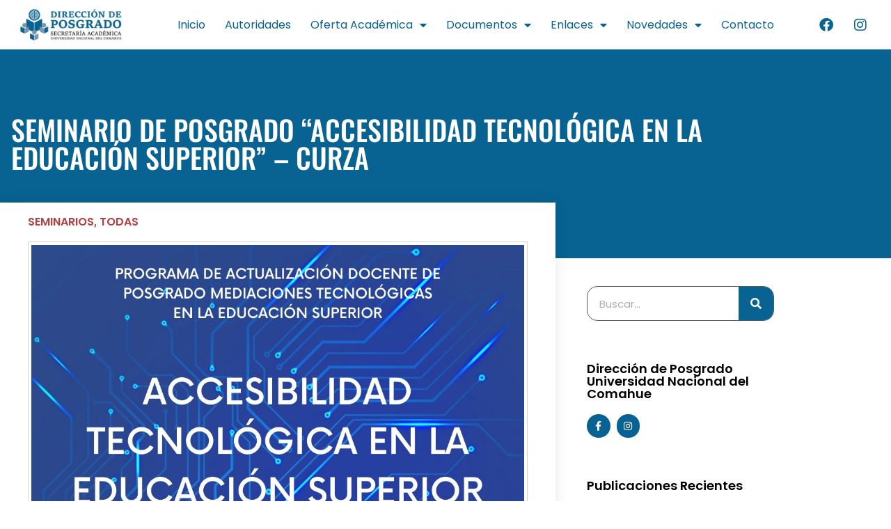

--- FILE ---
content_type: text/html; charset=UTF-8
request_url: https://posgrado.uncoma.edu.ar/?p=5495
body_size: 20459
content:
 <!doctype html>
<html lang="es">
<head>
	<meta charset="UTF-8">
	<meta name="viewport" content="width=device-width, initial-scale=1">
	<link rel="profile" href="https://gmpg.org/xfn/11">
	<title>Seminario de Posgrado “Accesibilidad tecnológica en la educación superior” &#8211; CURZA &#8211; Dirección de posgrado</title>
<meta name='robots' content='max-image-preview:large' />
<link rel="alternate" type="application/rss+xml" title="Dirección de posgrado &raquo; Feed" href="https://posgrado.uncoma.edu.ar/?feed=rss2" />
<link rel="alternate" type="application/rss+xml" title="Dirección de posgrado &raquo; Feed de los comentarios" href="https://posgrado.uncoma.edu.ar/?feed=comments-rss2" />
<link rel="alternate" title="oEmbed (JSON)" type="application/json+oembed" href="https://posgrado.uncoma.edu.ar/index.php?rest_route=%2Foembed%2F1.0%2Fembed&#038;url=https%3A%2F%2Fposgrado.uncoma.edu.ar%2F%3Fp%3D5495" />
<link rel="alternate" title="oEmbed (XML)" type="text/xml+oembed" href="https://posgrado.uncoma.edu.ar/index.php?rest_route=%2Foembed%2F1.0%2Fembed&#038;url=https%3A%2F%2Fposgrado.uncoma.edu.ar%2F%3Fp%3D5495&#038;format=xml" />
<style id='wp-img-auto-sizes-contain-inline-css'>
img:is([sizes=auto i],[sizes^="auto," i]){contain-intrinsic-size:3000px 1500px}
/*# sourceURL=wp-img-auto-sizes-contain-inline-css */
</style>
<link rel='stylesheet' id='dce-dynamic-visibility-style-css' href='https://posgrado.uncoma.edu.ar/wp-content/plugins/dynamic-visibility-for-elementor/assets/css/dynamic-visibility.css?ver=6.0.1' media='all' />
<style id='wp-emoji-styles-inline-css'>

	img.wp-smiley, img.emoji {
		display: inline !important;
		border: none !important;
		box-shadow: none !important;
		height: 1em !important;
		width: 1em !important;
		margin: 0 0.07em !important;
		vertical-align: -0.1em !important;
		background: none !important;
		padding: 0 !important;
	}
/*# sourceURL=wp-emoji-styles-inline-css */
</style>
<link rel='stylesheet' id='wp-block-library-css' href='https://posgrado.uncoma.edu.ar/wp-includes/css/dist/block-library/style.min.css?ver=6.9' media='all' />
<style id='global-styles-inline-css'>
:root{--wp--preset--aspect-ratio--square: 1;--wp--preset--aspect-ratio--4-3: 4/3;--wp--preset--aspect-ratio--3-4: 3/4;--wp--preset--aspect-ratio--3-2: 3/2;--wp--preset--aspect-ratio--2-3: 2/3;--wp--preset--aspect-ratio--16-9: 16/9;--wp--preset--aspect-ratio--9-16: 9/16;--wp--preset--color--black: #000000;--wp--preset--color--cyan-bluish-gray: #abb8c3;--wp--preset--color--white: #ffffff;--wp--preset--color--pale-pink: #f78da7;--wp--preset--color--vivid-red: #cf2e2e;--wp--preset--color--luminous-vivid-orange: #ff6900;--wp--preset--color--luminous-vivid-amber: #fcb900;--wp--preset--color--light-green-cyan: #7bdcb5;--wp--preset--color--vivid-green-cyan: #00d084;--wp--preset--color--pale-cyan-blue: #8ed1fc;--wp--preset--color--vivid-cyan-blue: #0693e3;--wp--preset--color--vivid-purple: #9b51e0;--wp--preset--gradient--vivid-cyan-blue-to-vivid-purple: linear-gradient(135deg,rgb(6,147,227) 0%,rgb(155,81,224) 100%);--wp--preset--gradient--light-green-cyan-to-vivid-green-cyan: linear-gradient(135deg,rgb(122,220,180) 0%,rgb(0,208,130) 100%);--wp--preset--gradient--luminous-vivid-amber-to-luminous-vivid-orange: linear-gradient(135deg,rgb(252,185,0) 0%,rgb(255,105,0) 100%);--wp--preset--gradient--luminous-vivid-orange-to-vivid-red: linear-gradient(135deg,rgb(255,105,0) 0%,rgb(207,46,46) 100%);--wp--preset--gradient--very-light-gray-to-cyan-bluish-gray: linear-gradient(135deg,rgb(238,238,238) 0%,rgb(169,184,195) 100%);--wp--preset--gradient--cool-to-warm-spectrum: linear-gradient(135deg,rgb(74,234,220) 0%,rgb(151,120,209) 20%,rgb(207,42,186) 40%,rgb(238,44,130) 60%,rgb(251,105,98) 80%,rgb(254,248,76) 100%);--wp--preset--gradient--blush-light-purple: linear-gradient(135deg,rgb(255,206,236) 0%,rgb(152,150,240) 100%);--wp--preset--gradient--blush-bordeaux: linear-gradient(135deg,rgb(254,205,165) 0%,rgb(254,45,45) 50%,rgb(107,0,62) 100%);--wp--preset--gradient--luminous-dusk: linear-gradient(135deg,rgb(255,203,112) 0%,rgb(199,81,192) 50%,rgb(65,88,208) 100%);--wp--preset--gradient--pale-ocean: linear-gradient(135deg,rgb(255,245,203) 0%,rgb(182,227,212) 50%,rgb(51,167,181) 100%);--wp--preset--gradient--electric-grass: linear-gradient(135deg,rgb(202,248,128) 0%,rgb(113,206,126) 100%);--wp--preset--gradient--midnight: linear-gradient(135deg,rgb(2,3,129) 0%,rgb(40,116,252) 100%);--wp--preset--font-size--small: 13px;--wp--preset--font-size--medium: 20px;--wp--preset--font-size--large: 36px;--wp--preset--font-size--x-large: 42px;--wp--preset--spacing--20: 0.44rem;--wp--preset--spacing--30: 0.67rem;--wp--preset--spacing--40: 1rem;--wp--preset--spacing--50: 1.5rem;--wp--preset--spacing--60: 2.25rem;--wp--preset--spacing--70: 3.38rem;--wp--preset--spacing--80: 5.06rem;--wp--preset--shadow--natural: 6px 6px 9px rgba(0, 0, 0, 0.2);--wp--preset--shadow--deep: 12px 12px 50px rgba(0, 0, 0, 0.4);--wp--preset--shadow--sharp: 6px 6px 0px rgba(0, 0, 0, 0.2);--wp--preset--shadow--outlined: 6px 6px 0px -3px rgb(255, 255, 255), 6px 6px rgb(0, 0, 0);--wp--preset--shadow--crisp: 6px 6px 0px rgb(0, 0, 0);}:root { --wp--style--global--content-size: 800px;--wp--style--global--wide-size: 1200px; }:where(body) { margin: 0; }.wp-site-blocks > .alignleft { float: left; margin-right: 2em; }.wp-site-blocks > .alignright { float: right; margin-left: 2em; }.wp-site-blocks > .aligncenter { justify-content: center; margin-left: auto; margin-right: auto; }:where(.wp-site-blocks) > * { margin-block-start: 24px; margin-block-end: 0; }:where(.wp-site-blocks) > :first-child { margin-block-start: 0; }:where(.wp-site-blocks) > :last-child { margin-block-end: 0; }:root { --wp--style--block-gap: 24px; }:root :where(.is-layout-flow) > :first-child{margin-block-start: 0;}:root :where(.is-layout-flow) > :last-child{margin-block-end: 0;}:root :where(.is-layout-flow) > *{margin-block-start: 24px;margin-block-end: 0;}:root :where(.is-layout-constrained) > :first-child{margin-block-start: 0;}:root :where(.is-layout-constrained) > :last-child{margin-block-end: 0;}:root :where(.is-layout-constrained) > *{margin-block-start: 24px;margin-block-end: 0;}:root :where(.is-layout-flex){gap: 24px;}:root :where(.is-layout-grid){gap: 24px;}.is-layout-flow > .alignleft{float: left;margin-inline-start: 0;margin-inline-end: 2em;}.is-layout-flow > .alignright{float: right;margin-inline-start: 2em;margin-inline-end: 0;}.is-layout-flow > .aligncenter{margin-left: auto !important;margin-right: auto !important;}.is-layout-constrained > .alignleft{float: left;margin-inline-start: 0;margin-inline-end: 2em;}.is-layout-constrained > .alignright{float: right;margin-inline-start: 2em;margin-inline-end: 0;}.is-layout-constrained > .aligncenter{margin-left: auto !important;margin-right: auto !important;}.is-layout-constrained > :where(:not(.alignleft):not(.alignright):not(.alignfull)){max-width: var(--wp--style--global--content-size);margin-left: auto !important;margin-right: auto !important;}.is-layout-constrained > .alignwide{max-width: var(--wp--style--global--wide-size);}body .is-layout-flex{display: flex;}.is-layout-flex{flex-wrap: wrap;align-items: center;}.is-layout-flex > :is(*, div){margin: 0;}body .is-layout-grid{display: grid;}.is-layout-grid > :is(*, div){margin: 0;}body{padding-top: 0px;padding-right: 0px;padding-bottom: 0px;padding-left: 0px;}a:where(:not(.wp-element-button)){text-decoration: underline;}:root :where(.wp-element-button, .wp-block-button__link){background-color: #32373c;border-width: 0;color: #fff;font-family: inherit;font-size: inherit;font-style: inherit;font-weight: inherit;letter-spacing: inherit;line-height: inherit;padding-top: calc(0.667em + 2px);padding-right: calc(1.333em + 2px);padding-bottom: calc(0.667em + 2px);padding-left: calc(1.333em + 2px);text-decoration: none;text-transform: inherit;}.has-black-color{color: var(--wp--preset--color--black) !important;}.has-cyan-bluish-gray-color{color: var(--wp--preset--color--cyan-bluish-gray) !important;}.has-white-color{color: var(--wp--preset--color--white) !important;}.has-pale-pink-color{color: var(--wp--preset--color--pale-pink) !important;}.has-vivid-red-color{color: var(--wp--preset--color--vivid-red) !important;}.has-luminous-vivid-orange-color{color: var(--wp--preset--color--luminous-vivid-orange) !important;}.has-luminous-vivid-amber-color{color: var(--wp--preset--color--luminous-vivid-amber) !important;}.has-light-green-cyan-color{color: var(--wp--preset--color--light-green-cyan) !important;}.has-vivid-green-cyan-color{color: var(--wp--preset--color--vivid-green-cyan) !important;}.has-pale-cyan-blue-color{color: var(--wp--preset--color--pale-cyan-blue) !important;}.has-vivid-cyan-blue-color{color: var(--wp--preset--color--vivid-cyan-blue) !important;}.has-vivid-purple-color{color: var(--wp--preset--color--vivid-purple) !important;}.has-black-background-color{background-color: var(--wp--preset--color--black) !important;}.has-cyan-bluish-gray-background-color{background-color: var(--wp--preset--color--cyan-bluish-gray) !important;}.has-white-background-color{background-color: var(--wp--preset--color--white) !important;}.has-pale-pink-background-color{background-color: var(--wp--preset--color--pale-pink) !important;}.has-vivid-red-background-color{background-color: var(--wp--preset--color--vivid-red) !important;}.has-luminous-vivid-orange-background-color{background-color: var(--wp--preset--color--luminous-vivid-orange) !important;}.has-luminous-vivid-amber-background-color{background-color: var(--wp--preset--color--luminous-vivid-amber) !important;}.has-light-green-cyan-background-color{background-color: var(--wp--preset--color--light-green-cyan) !important;}.has-vivid-green-cyan-background-color{background-color: var(--wp--preset--color--vivid-green-cyan) !important;}.has-pale-cyan-blue-background-color{background-color: var(--wp--preset--color--pale-cyan-blue) !important;}.has-vivid-cyan-blue-background-color{background-color: var(--wp--preset--color--vivid-cyan-blue) !important;}.has-vivid-purple-background-color{background-color: var(--wp--preset--color--vivid-purple) !important;}.has-black-border-color{border-color: var(--wp--preset--color--black) !important;}.has-cyan-bluish-gray-border-color{border-color: var(--wp--preset--color--cyan-bluish-gray) !important;}.has-white-border-color{border-color: var(--wp--preset--color--white) !important;}.has-pale-pink-border-color{border-color: var(--wp--preset--color--pale-pink) !important;}.has-vivid-red-border-color{border-color: var(--wp--preset--color--vivid-red) !important;}.has-luminous-vivid-orange-border-color{border-color: var(--wp--preset--color--luminous-vivid-orange) !important;}.has-luminous-vivid-amber-border-color{border-color: var(--wp--preset--color--luminous-vivid-amber) !important;}.has-light-green-cyan-border-color{border-color: var(--wp--preset--color--light-green-cyan) !important;}.has-vivid-green-cyan-border-color{border-color: var(--wp--preset--color--vivid-green-cyan) !important;}.has-pale-cyan-blue-border-color{border-color: var(--wp--preset--color--pale-cyan-blue) !important;}.has-vivid-cyan-blue-border-color{border-color: var(--wp--preset--color--vivid-cyan-blue) !important;}.has-vivid-purple-border-color{border-color: var(--wp--preset--color--vivid-purple) !important;}.has-vivid-cyan-blue-to-vivid-purple-gradient-background{background: var(--wp--preset--gradient--vivid-cyan-blue-to-vivid-purple) !important;}.has-light-green-cyan-to-vivid-green-cyan-gradient-background{background: var(--wp--preset--gradient--light-green-cyan-to-vivid-green-cyan) !important;}.has-luminous-vivid-amber-to-luminous-vivid-orange-gradient-background{background: var(--wp--preset--gradient--luminous-vivid-amber-to-luminous-vivid-orange) !important;}.has-luminous-vivid-orange-to-vivid-red-gradient-background{background: var(--wp--preset--gradient--luminous-vivid-orange-to-vivid-red) !important;}.has-very-light-gray-to-cyan-bluish-gray-gradient-background{background: var(--wp--preset--gradient--very-light-gray-to-cyan-bluish-gray) !important;}.has-cool-to-warm-spectrum-gradient-background{background: var(--wp--preset--gradient--cool-to-warm-spectrum) !important;}.has-blush-light-purple-gradient-background{background: var(--wp--preset--gradient--blush-light-purple) !important;}.has-blush-bordeaux-gradient-background{background: var(--wp--preset--gradient--blush-bordeaux) !important;}.has-luminous-dusk-gradient-background{background: var(--wp--preset--gradient--luminous-dusk) !important;}.has-pale-ocean-gradient-background{background: var(--wp--preset--gradient--pale-ocean) !important;}.has-electric-grass-gradient-background{background: var(--wp--preset--gradient--electric-grass) !important;}.has-midnight-gradient-background{background: var(--wp--preset--gradient--midnight) !important;}.has-small-font-size{font-size: var(--wp--preset--font-size--small) !important;}.has-medium-font-size{font-size: var(--wp--preset--font-size--medium) !important;}.has-large-font-size{font-size: var(--wp--preset--font-size--large) !important;}.has-x-large-font-size{font-size: var(--wp--preset--font-size--x-large) !important;}
:root :where(.wp-block-pullquote){font-size: 1.5em;line-height: 1.6;}
/*# sourceURL=global-styles-inline-css */
</style>
<link rel='stylesheet' id='hello-elementor-css' href='https://posgrado.uncoma.edu.ar/wp-content/themes/hello-elementor/assets/css/reset.css?ver=3.4.5' media='all' />
<link rel='stylesheet' id='hello-elementor-theme-style-css' href='https://posgrado.uncoma.edu.ar/wp-content/themes/hello-elementor/assets/css/theme.css?ver=3.4.5' media='all' />
<link rel='stylesheet' id='chld_thm_cfg_separate-css' href='https://posgrado.uncoma.edu.ar/wp-content/themes/hello-elementor-child/ctc-style.css?ver=2.6.1.1661784112' media='all' />
<link rel='stylesheet' id='hello-elementor-header-footer-css' href='https://posgrado.uncoma.edu.ar/wp-content/themes/hello-elementor/assets/css/header-footer.css?ver=3.4.5' media='all' />
<link rel='stylesheet' id='wpdreams-asl-basic-css' href='https://posgrado.uncoma.edu.ar/wp-content/plugins/ajax-search-lite/css/style.basic.css?ver=4.13.4' media='all' />
<style id='wpdreams-asl-basic-inline-css'>

					div[id*='ajaxsearchlitesettings'].searchsettings .asl_option_inner label {
						font-size: 0px !important;
						color: rgba(0, 0, 0, 0);
					}
					div[id*='ajaxsearchlitesettings'].searchsettings .asl_option_inner label:after {
						font-size: 11px !important;
						position: absolute;
						top: 0;
						left: 0;
						z-index: 1;
					}
					.asl_w_container {
						width: 100%;
						margin: 0px 0px 0px 0px;
						min-width: 200px;
					}
					div[id*='ajaxsearchlite'].asl_m {
						width: 100%;
					}
					div[id*='ajaxsearchliteres'].wpdreams_asl_results div.resdrg span.highlighted {
						font-weight: bold;
						color: rgba(217, 49, 43, 1);
						background-color: rgba(238, 238, 238, 1);
					}
					div[id*='ajaxsearchliteres'].wpdreams_asl_results .results img.asl_image {
						width: 70px;
						height: 70px;
						object-fit: cover;
					}
					div[id*='ajaxsearchlite'].asl_r .results {
						max-height: none;
					}
					div[id*='ajaxsearchlite'].asl_r {
						position: absolute;
					}
				
						div.asl_r.asl_w.vertical .results .item::after {
							display: block;
							position: absolute;
							bottom: 0;
							content: '';
							height: 1px;
							width: 100%;
							background: #D8D8D8;
						}
						div.asl_r.asl_w.vertical .results .item.asl_last_item::after {
							display: none;
						}
					
/*# sourceURL=wpdreams-asl-basic-inline-css */
</style>
<link rel='stylesheet' id='wpdreams-asl-instance-css' href='https://posgrado.uncoma.edu.ar/wp-content/plugins/ajax-search-lite/css/style-simple-blue.css?ver=4.13.4' media='all' />
<link rel='stylesheet' id='elementor-frontend-css' href='https://posgrado.uncoma.edu.ar/wp-content/plugins/elementor/assets/css/frontend.min.css?ver=3.34.1' media='all' />
<link rel='stylesheet' id='widget-image-css' href='https://posgrado.uncoma.edu.ar/wp-content/plugins/elementor/assets/css/widget-image.min.css?ver=3.34.1' media='all' />
<link rel='stylesheet' id='widget-nav-menu-css' href='https://posgrado.uncoma.edu.ar/wp-content/plugins/elementor-pro/assets/css/widget-nav-menu.min.css?ver=3.34.0' media='all' />
<link rel='stylesheet' id='widget-social-icons-css' href='https://posgrado.uncoma.edu.ar/wp-content/plugins/elementor/assets/css/widget-social-icons.min.css?ver=3.34.1' media='all' />
<link rel='stylesheet' id='e-apple-webkit-css' href='https://posgrado.uncoma.edu.ar/wp-content/plugins/elementor/assets/css/conditionals/apple-webkit.min.css?ver=3.34.1' media='all' />
<link rel='stylesheet' id='e-animation-grow-css' href='https://posgrado.uncoma.edu.ar/wp-content/plugins/elementor/assets/lib/animations/styles/e-animation-grow.min.css?ver=3.34.1' media='all' />
<link rel='stylesheet' id='widget-heading-css' href='https://posgrado.uncoma.edu.ar/wp-content/plugins/elementor/assets/css/widget-heading.min.css?ver=3.34.1' media='all' />
<link rel='stylesheet' id='widget-icon-box-css' href='https://posgrado.uncoma.edu.ar/wp-content/plugins/elementor/assets/css/widget-icon-box.min.css?ver=3.34.1' media='all' />
<link rel='stylesheet' id='e-animation-fadeIn-css' href='https://posgrado.uncoma.edu.ar/wp-content/plugins/elementor/assets/lib/animations/styles/fadeIn.min.css?ver=3.34.1' media='all' />
<link rel='stylesheet' id='widget-share-buttons-css' href='https://posgrado.uncoma.edu.ar/wp-content/plugins/elementor-pro/assets/css/widget-share-buttons.min.css?ver=3.34.0' media='all' />
<link rel='stylesheet' id='elementor-icons-shared-0-css' href='https://posgrado.uncoma.edu.ar/wp-content/plugins/elementor/assets/lib/font-awesome/css/fontawesome.min.css?ver=5.15.3' media='all' />
<link rel='stylesheet' id='elementor-icons-fa-solid-css' href='https://posgrado.uncoma.edu.ar/wp-content/plugins/elementor/assets/lib/font-awesome/css/solid.min.css?ver=5.15.3' media='all' />
<link rel='stylesheet' id='elementor-icons-fa-brands-css' href='https://posgrado.uncoma.edu.ar/wp-content/plugins/elementor/assets/lib/font-awesome/css/brands.min.css?ver=5.15.3' media='all' />
<link rel='stylesheet' id='widget-divider-css' href='https://posgrado.uncoma.edu.ar/wp-content/plugins/elementor/assets/css/widget-divider.min.css?ver=3.34.1' media='all' />
<link rel='stylesheet' id='widget-posts-css' href='https://posgrado.uncoma.edu.ar/wp-content/plugins/elementor-pro/assets/css/widget-posts.min.css?ver=3.34.0' media='all' />
<link rel='stylesheet' id='widget-search-form-css' href='https://posgrado.uncoma.edu.ar/wp-content/plugins/elementor-pro/assets/css/widget-search-form.min.css?ver=3.34.0' media='all' />
<link rel='stylesheet' id='widget-social-css' href='https://posgrado.uncoma.edu.ar/wp-content/plugins/elementor-pro/assets/css/widget-social.min.css?ver=3.34.0' media='all' />
<link rel='stylesheet' id='elementor-icons-css' href='https://posgrado.uncoma.edu.ar/wp-content/plugins/elementor/assets/lib/eicons/css/elementor-icons.min.css?ver=5.45.0' media='all' />
<link rel='stylesheet' id='elementor-post-26-css' href='https://posgrado.uncoma.edu.ar/wp-content/uploads/elementor/css/post-26.css?ver=1768564706' media='all' />
<link rel='stylesheet' id='font-awesome-5-all-css' href='https://posgrado.uncoma.edu.ar/wp-content/plugins/elementor/assets/lib/font-awesome/css/all.min.css?ver=4.11.64' media='all' />
<link rel='stylesheet' id='font-awesome-4-shim-css' href='https://posgrado.uncoma.edu.ar/wp-content/plugins/elementor/assets/lib/font-awesome/css/v4-shims.min.css?ver=3.34.1' media='all' />
<link rel='stylesheet' id='elementor-post-5595-css' href='https://posgrado.uncoma.edu.ar/wp-content/uploads/elementor/css/post-5595.css?ver=1768564706' media='all' />
<link rel='stylesheet' id='elementor-post-5603-css' href='https://posgrado.uncoma.edu.ar/wp-content/uploads/elementor/css/post-5603.css?ver=1768564707' media='all' />
<link rel='stylesheet' id='elementor-post-422-css' href='https://posgrado.uncoma.edu.ar/wp-content/uploads/elementor/css/post-422.css?ver=1768565032' media='all' />
<link rel='stylesheet' id='elementor-gf-local-poppins-css' href='https://posgrado.uncoma.edu.ar/wp-content/uploads/elementor/google-fonts/css/poppins.css?ver=1742909114' media='all' />
<link rel='stylesheet' id='elementor-gf-local-oswald-css' href='https://posgrado.uncoma.edu.ar/wp-content/uploads/elementor/google-fonts/css/oswald.css?ver=1742909126' media='all' />
<link rel='stylesheet' id='elementor-gf-local-roboto-css' href='https://posgrado.uncoma.edu.ar/wp-content/uploads/elementor/google-fonts/css/roboto.css?ver=1742909211' media='all' />
<link rel='stylesheet' id='elementor-gf-local-merriweather-css' href='https://posgrado.uncoma.edu.ar/wp-content/uploads/elementor/google-fonts/css/merriweather.css?ver=1742909256' media='all' />
<script src="https://posgrado.uncoma.edu.ar/wp-includes/js/jquery/jquery.min.js?ver=3.7.1" id="jquery-core-js"></script>
<script src="https://posgrado.uncoma.edu.ar/wp-includes/js/jquery/jquery-migrate.min.js?ver=3.4.1" id="jquery-migrate-js"></script>
<script src="https://posgrado.uncoma.edu.ar/wp-content/plugins/elementor/assets/lib/font-awesome/js/v4-shims.min.js?ver=3.34.1" id="font-awesome-4-shim-js"></script>
<link rel="https://api.w.org/" href="https://posgrado.uncoma.edu.ar/index.php?rest_route=/" /><link rel="alternate" title="JSON" type="application/json" href="https://posgrado.uncoma.edu.ar/index.php?rest_route=/wp/v2/posts/5495" /><link rel="EditURI" type="application/rsd+xml" title="RSD" href="https://posgrado.uncoma.edu.ar/xmlrpc.php?rsd" />
<meta name="generator" content="WordPress 6.9" />
<link rel="canonical" href="https://posgrado.uncoma.edu.ar/?p=5495" />
<link rel='shortlink' href='https://posgrado.uncoma.edu.ar/?p=5495' />
<meta name="description" content="Información sobre el Seminario de posgrado &quot;Accesibilidad tecnológica en la Educación Superior&quot; del CURZA">
				<link rel="preconnect" href="https://fonts.gstatic.com" crossorigin />
				<link rel="preload" as="style" href="//fonts.googleapis.com/css?family=Open+Sans&display=swap" />
								<link rel="stylesheet" href="//fonts.googleapis.com/css?family=Open+Sans&display=swap" media="all" />
				<meta name="generator" content="Elementor 3.34.1; features: additional_custom_breakpoints; settings: css_print_method-external, google_font-enabled, font_display-auto">
			<style>
				.e-con.e-parent:nth-of-type(n+4):not(.e-lazyloaded):not(.e-no-lazyload),
				.e-con.e-parent:nth-of-type(n+4):not(.e-lazyloaded):not(.e-no-lazyload) * {
					background-image: none !important;
				}
				@media screen and (max-height: 1024px) {
					.e-con.e-parent:nth-of-type(n+3):not(.e-lazyloaded):not(.e-no-lazyload),
					.e-con.e-parent:nth-of-type(n+3):not(.e-lazyloaded):not(.e-no-lazyload) * {
						background-image: none !important;
					}
				}
				@media screen and (max-height: 640px) {
					.e-con.e-parent:nth-of-type(n+2):not(.e-lazyloaded):not(.e-no-lazyload),
					.e-con.e-parent:nth-of-type(n+2):not(.e-lazyloaded):not(.e-no-lazyload) * {
						background-image: none !important;
					}
				}
			</style>
			<link rel="icon" href="https://posgrado.uncoma.edu.ar/wp-content/uploads/2021/02/logo-chico.png" sizes="32x32" />
<link rel="icon" href="https://posgrado.uncoma.edu.ar/wp-content/uploads/2021/02/logo-chico.png" sizes="192x192" />
<link rel="apple-touch-icon" href="https://posgrado.uncoma.edu.ar/wp-content/uploads/2021/02/logo-chico.png" />
<meta name="msapplication-TileImage" content="https://posgrado.uncoma.edu.ar/wp-content/uploads/2021/02/logo-chico.png" />
		<style id="wp-custom-css">
			/** Start Block Kit CSS: 141-3-1d55f1e76be9fb1a8d9de88accbe962f **/

.envato-kit-138-bracket .elementor-widget-container > *:before{
	content:"[";
	color:#ffab00;
	display:inline-block;
	margin-right:4px;
	line-height:1em;
	position:relative;
	top:-1px;
}

.envato-kit-138-bracket .elementor-widget-container > *:after{
	content:"]";
	color:#ffab00;
	display:inline-block;
	margin-left:4px;
	line-height:1em;
	position:relative;
	top:-1px;
}

/** End Block Kit CSS: 141-3-1d55f1e76be9fb1a8d9de88accbe962f **/



/** Start Block Kit CSS: 144-3-3a7d335f39a8579c20cdf02f8d462582 **/

.envato-block__preview{overflow: visible;}

/* Envato Kit 141 Custom Styles - Applied to the element under Advanced */

.elementor-headline-animation-type-drop-in .elementor-headline-dynamic-wrapper{
	text-align: center;
}
.envato-kit-141-top-0 h1,
.envato-kit-141-top-0 h2,
.envato-kit-141-top-0 h3,
.envato-kit-141-top-0 h4,
.envato-kit-141-top-0 h5,
.envato-kit-141-top-0 h6,
.envato-kit-141-top-0 p {
	margin-top: 0;
}

.envato-kit-141-newsletter-inline .elementor-field-textual.elementor-size-md {
	padding-left: 1.5rem;
	padding-right: 1.5rem;
}

.envato-kit-141-bottom-0 p {
	margin-bottom: 0;
}

.envato-kit-141-bottom-8 .elementor-price-list .elementor-price-list-item .elementor-price-list-header {
	margin-bottom: .5rem;
}

.envato-kit-141.elementor-widget-testimonial-carousel.elementor-pagination-type-bullets .swiper-container {
	padding-bottom: 52px;
}

.envato-kit-141-display-inline {
	display: inline-block;
}

.envato-kit-141 .elementor-slick-slider ul.slick-dots {
	bottom: -40px;
}

/** End Block Kit CSS: 144-3-3a7d335f39a8579c20cdf02f8d462582 **/



/** Start Block Kit CSS: 136-3-fc37602abad173a9d9d95d89bbe6bb80 **/

.envato-block__preview{overflow: visible !important;}

/** End Block Kit CSS: 136-3-fc37602abad173a9d9d95d89bbe6bb80 **/



/** Start Block Kit CSS: 69-3-4f8cfb8a1a68ec007f2be7a02bdeadd9 **/

.envato-kit-66-menu .e--pointer-framed .elementor-item:before{
	border-radius:1px;
}

.envato-kit-66-subscription-form .elementor-form-fields-wrapper{
	position:relative;
}

.envato-kit-66-subscription-form .elementor-form-fields-wrapper .elementor-field-type-submit{
	position:static;
}

.envato-kit-66-subscription-form .elementor-form-fields-wrapper .elementor-field-type-submit button{
	position: absolute;
    top: 50%;
    right: 6px;
    transform: translate(0, -50%);
		-moz-transform: translate(0, -50%);
		-webmit-transform: translate(0, -50%);
}

.envato-kit-66-testi-slider .elementor-testimonial__footer{
	margin-top: -60px !important;
	z-index: 99;
  position: relative;
}

.envato-kit-66-featured-slider .elementor-slides .slick-prev{
	width:50px;
	height:50px;
	background-color:#ffffff !important;
	transform:rotate(45deg);
	-moz-transform:rotate(45deg);
	-webkit-transform:rotate(45deg);
	left:-25px !important;
	-webkit-box-shadow: 0px 1px 2px 1px rgba(0,0,0,0.32);
	-moz-box-shadow: 0px 1px 2px 1px rgba(0,0,0,0.32);
	box-shadow: 0px 1px 2px 1px rgba(0,0,0,0.32);
}

.envato-kit-66-featured-slider .elementor-slides .slick-prev:before{
	display:block;
	margin-top:0px;
	margin-left:0px;
	transform:rotate(-45deg);
	-moz-transform:rotate(-45deg);
	-webkit-transform:rotate(-45deg);
}

.envato-kit-66-featured-slider .elementor-slides .slick-next{
	width:50px;
	height:50px;
	background-color:#ffffff !important;
	transform:rotate(45deg);
	-moz-transform:rotate(45deg);
	-webkit-transform:rotate(45deg);
	right:-25px !important;
	-webkit-box-shadow: 0px 1px 2px 1px rgba(0,0,0,0.32);
	-moz-box-shadow: 0px 1px 2px 1px rgba(0,0,0,0.32);
	box-shadow: 0px 1px 2px 1px rgba(0,0,0,0.32);
}

.envato-kit-66-featured-slider .elementor-slides .slick-next:before{
	display:block;
	margin-top:-5px;
	margin-right:-5px;
	transform:rotate(-45deg);
	-moz-transform:rotate(-45deg);
	-webkit-transform:rotate(-45deg);
}

.envato-kit-66-orangetext{
	color:#f4511e;
}

.envato-kit-66-countdown .elementor-countdown-label{
	display:inline-block !important;
	border:2px solid rgba(255,255,255,0.2);
	padding:9px 20px;
}

/** End Block Kit CSS: 69-3-4f8cfb8a1a68ec007f2be7a02bdeadd9 **/



/** Start Block Kit CSS: 142-3-a175df65179b9ef6a5ca9f1b2c0202b9 **/

.envato-block__preview{
	overflow: visible;
}

/* Border Radius */
.envato-kit-139-accordion .elementor-widget-container{
	border-radius: 10px !important;
}
.envato-kit-139-map iframe,
.envato-kit-139-slider .slick-slide,
.envato-kit-139-flipbox .elementor-flip-box div{
		border-radius: 10px !important;

}


/** End Block Kit CSS: 142-3-a175df65179b9ef6a5ca9f1b2c0202b9 **/



/** Start Block Kit CSS: 72-3-34d2cc762876498c8f6be5405a48e6e2 **/

.envato-block__preview{overflow: visible;}

/*Kit 69 Custom Styling for buttons */
.envato-kit-69-slide-btn .elementor-button,
.envato-kit-69-cta-btn .elementor-button,
.envato-kit-69-flip-btn .elementor-button{
	border-left: 0px !important;
	border-bottom: 0px !important;
	border-right: 0px !important;
	padding: 15px 0 0 !important;
}
.envato-kit-69-slide-btn .elementor-slide-button:hover,
.envato-kit-69-cta-btn .elementor-button:hover,
.envato-kit-69-flip-btn .elementor-button:hover{
	margin-bottom: 20px;
}
.envato-kit-69-menu .elementor-nav-menu--main a:hover{
	margin-top: -7px;
	padding-top: 4px;
	border-bottom: 1px solid #FFF;
}
/* Fix menu dropdown width */
.envato-kit-69-menu .elementor-nav-menu--dropdown{
	width: 100% !important;
}

/** End Block Kit CSS: 72-3-34d2cc762876498c8f6be5405a48e6e2 **/
		</style>
		</head>
<body class="wp-singular post-template-default single single-post postid-5495 single-format-standard wp-custom-logo wp-embed-responsive wp-theme-hello-elementor wp-child-theme-hello-elementor-child hello-elementor-default elementor-default elementor-kit-26 elementor-page-422">


<a class="skip-link screen-reader-text" href="#content">Ir al contenido</a>

		<header data-elementor-type="header" data-elementor-id="5595" class="elementor elementor-5595 elementor-location-header" data-elementor-post-type="elementor_library">
					<section class="elementor-section elementor-top-section elementor-element elementor-element-079115a elementor-section-full_width elementor-section-height-default elementor-section-height-default" data-id="079115a" data-element_type="section" data-settings="{&quot;background_background&quot;:&quot;classic&quot;}">
						<div class="elementor-container elementor-column-gap-no">
					<div class="elementor-column elementor-col-33 elementor-top-column elementor-element elementor-element-19776d4" data-id="19776d4" data-element_type="column">
			<div class="elementor-widget-wrap elementor-element-populated">
						<div class="elementor-element elementor-element-d029920 elementor-widget-tablet__width-initial elementor-widget elementor-widget-image" data-id="d029920" data-element_type="widget" data-widget_type="image.default">
				<div class="elementor-widget-container">
																<a href="https://posgrado.uncoma.edu.ar">
							<img fetchpriority="high" width="800" height="279" src="https://posgrado.uncoma.edu.ar/wp-content/uploads/2022/09/305933415_513939373873987_7086516033998919786_n-1024x357.png" class="attachment-large size-large wp-image-4311" alt="" srcset="https://posgrado.uncoma.edu.ar/wp-content/uploads/2022/09/305933415_513939373873987_7086516033998919786_n-1024x357.png 1024w, https://posgrado.uncoma.edu.ar/wp-content/uploads/2022/09/305933415_513939373873987_7086516033998919786_n-300x105.png 300w, https://posgrado.uncoma.edu.ar/wp-content/uploads/2022/09/305933415_513939373873987_7086516033998919786_n-768x268.png 768w, https://posgrado.uncoma.edu.ar/wp-content/uploads/2022/09/305933415_513939373873987_7086516033998919786_n-1536x536.png 1536w, https://posgrado.uncoma.edu.ar/wp-content/uploads/2022/09/305933415_513939373873987_7086516033998919786_n-2048x714.png 2048w" sizes="(max-width: 800px) 100vw, 800px" />								</a>
															</div>
				</div>
					</div>
		</div>
				<div class="elementor-column elementor-col-33 elementor-top-column elementor-element elementor-element-0288008" data-id="0288008" data-element_type="column">
			<div class="elementor-widget-wrap elementor-element-populated">
						<div class="elementor-element elementor-element-0f94cb5 elementor-nav-menu__align-center elementor-nav-menu--dropdown-none elementor-widget-tablet__width-initial elementor-widget elementor-widget-nav-menu" data-id="0f94cb5" data-element_type="widget" data-settings="{&quot;layout&quot;:&quot;horizontal&quot;,&quot;submenu_icon&quot;:{&quot;value&quot;:&quot;&lt;i class=\&quot;fas fa-caret-down\&quot; aria-hidden=\&quot;true\&quot;&gt;&lt;\/i&gt;&quot;,&quot;library&quot;:&quot;fa-solid&quot;}}" data-widget_type="nav-menu.default">
				<div class="elementor-widget-container">
								<nav aria-label="Menu" class="elementor-nav-menu--main elementor-nav-menu__container elementor-nav-menu--layout-horizontal e--pointer-underline e--animation-fade">
				<ul id="menu-1-0f94cb5" class="elementor-nav-menu"><li class="menu-item menu-item-type-post_type menu-item-object-page menu-item-home menu-item-223"><a href="https://posgrado.uncoma.edu.ar/" class="elementor-item">Inicio</a></li>
<li class="menu-item menu-item-type-post_type menu-item-object-page menu-item-201"><a href="https://posgrado.uncoma.edu.ar/?page_id=167" class="elementor-item">Autoridades</a></li>
<li class="menu-item menu-item-type-custom menu-item-object-custom menu-item-has-children menu-item-3155"><a href="#" class="elementor-item elementor-item-anchor">Oferta Académica</a>
<ul class="sub-menu elementor-nav-menu--dropdown">
	<li class="menu-item menu-item-type-post_type menu-item-object-page menu-item-1396"><a href="https://posgrado.uncoma.edu.ar/?page_id=1391" class="elementor-sub-item">Todas</a></li>
	<li class="menu-item menu-item-type-taxonomy menu-item-object-tipo_de_posgrado menu-item-3152"><a href="https://posgrado.uncoma.edu.ar/?tipo_de_posgrado=doctorado" class="elementor-sub-item">Doctorados</a></li>
	<li class="menu-item menu-item-type-taxonomy menu-item-object-tipo_de_posgrado menu-item-3153"><a href="https://posgrado.uncoma.edu.ar/?tipo_de_posgrado=especializacion" class="elementor-sub-item">Especializaciones</a></li>
	<li class="menu-item menu-item-type-taxonomy menu-item-object-tipo_de_posgrado menu-item-3154"><a href="https://posgrado.uncoma.edu.ar/?tipo_de_posgrado=maestria" class="elementor-sub-item">Maestrías</a></li>
</ul>
</li>
<li class="menu-item menu-item-type-custom menu-item-object-custom menu-item-has-children menu-item-267"><a href="#" class="elementor-item elementor-item-anchor">Documentos</a>
<ul class="sub-menu elementor-nav-menu--dropdown">
	<li class="menu-item menu-item-type-post_type menu-item-object-page menu-item-200"><a href="https://posgrado.uncoma.edu.ar/?page_id=184" class="elementor-sub-item">Normativa Nacional</a></li>
	<li class="menu-item menu-item-type-post_type menu-item-object-page menu-item-239"><a href="https://posgrado.uncoma.edu.ar/?page_id=238" class="elementor-sub-item">Normativa UNCo</a></li>
	<li class="menu-item menu-item-type-post_type menu-item-object-page menu-item-4668"><a href="https://posgrado.uncoma.edu.ar/?page_id=4666" class="elementor-sub-item">Distancia</a></li>
</ul>
</li>
<li class="menu-item menu-item-type-custom menu-item-object-custom menu-item-has-children menu-item-268"><a href="#" class="elementor-item elementor-item-anchor">Enlaces</a>
<ul class="sub-menu elementor-nav-menu--dropdown">
	<li class="menu-item menu-item-type-post_type menu-item-object-page menu-item-245"><a href="https://posgrado.uncoma.edu.ar/?page_id=244" class="elementor-sub-item">Instituciones Nacionales</a></li>
	<li class="menu-item menu-item-type-post_type menu-item-object-page menu-item-255"><a href="https://posgrado.uncoma.edu.ar/?page_id=254" class="elementor-sub-item">Institucionales UNCo</a></li>
	<li class="menu-item menu-item-type-post_type menu-item-object-page menu-item-407"><a href="https://posgrado.uncoma.edu.ar/?page_id=405" class="elementor-sub-item">Asociaciones y Redes</a></li>
</ul>
</li>
<li class="menu-item menu-item-type-custom menu-item-object-custom menu-item-has-children menu-item-650"><a href="#" class="elementor-item elementor-item-anchor">Novedades</a>
<ul class="sub-menu elementor-nav-menu--dropdown">
	<li class="menu-item menu-item-type-post_type menu-item-object-page menu-item-874"><a href="https://posgrado.uncoma.edu.ar/?page_id=870" class="elementor-sub-item">Todas</a></li>
	<li class="menu-item menu-item-type-taxonomy menu-item-object-category menu-item-651"><a href="https://posgrado.uncoma.edu.ar/?cat=7" class="elementor-sub-item">Cursos</a></li>
	<li class="menu-item menu-item-type-taxonomy menu-item-object-category current-post-ancestor current-menu-parent current-post-parent menu-item-652"><a href="https://posgrado.uncoma.edu.ar/?cat=8" class="elementor-sub-item">Seminarios</a></li>
	<li class="menu-item menu-item-type-taxonomy menu-item-object-category menu-item-653"><a href="https://posgrado.uncoma.edu.ar/?cat=9" class="elementor-sub-item">Carreras</a></li>
</ul>
</li>
<li class="menu-item menu-item-type-custom menu-item-object-custom menu-item-899"><a href="#contacto" class="elementor-item elementor-item-anchor">Contacto</a></li>
</ul>			</nav>
						<nav class="elementor-nav-menu--dropdown elementor-nav-menu__container" aria-hidden="true">
				<ul id="menu-2-0f94cb5" class="elementor-nav-menu"><li class="menu-item menu-item-type-post_type menu-item-object-page menu-item-home menu-item-223"><a href="https://posgrado.uncoma.edu.ar/" class="elementor-item" tabindex="-1">Inicio</a></li>
<li class="menu-item menu-item-type-post_type menu-item-object-page menu-item-201"><a href="https://posgrado.uncoma.edu.ar/?page_id=167" class="elementor-item" tabindex="-1">Autoridades</a></li>
<li class="menu-item menu-item-type-custom menu-item-object-custom menu-item-has-children menu-item-3155"><a href="#" class="elementor-item elementor-item-anchor" tabindex="-1">Oferta Académica</a>
<ul class="sub-menu elementor-nav-menu--dropdown">
	<li class="menu-item menu-item-type-post_type menu-item-object-page menu-item-1396"><a href="https://posgrado.uncoma.edu.ar/?page_id=1391" class="elementor-sub-item" tabindex="-1">Todas</a></li>
	<li class="menu-item menu-item-type-taxonomy menu-item-object-tipo_de_posgrado menu-item-3152"><a href="https://posgrado.uncoma.edu.ar/?tipo_de_posgrado=doctorado" class="elementor-sub-item" tabindex="-1">Doctorados</a></li>
	<li class="menu-item menu-item-type-taxonomy menu-item-object-tipo_de_posgrado menu-item-3153"><a href="https://posgrado.uncoma.edu.ar/?tipo_de_posgrado=especializacion" class="elementor-sub-item" tabindex="-1">Especializaciones</a></li>
	<li class="menu-item menu-item-type-taxonomy menu-item-object-tipo_de_posgrado menu-item-3154"><a href="https://posgrado.uncoma.edu.ar/?tipo_de_posgrado=maestria" class="elementor-sub-item" tabindex="-1">Maestrías</a></li>
</ul>
</li>
<li class="menu-item menu-item-type-custom menu-item-object-custom menu-item-has-children menu-item-267"><a href="#" class="elementor-item elementor-item-anchor" tabindex="-1">Documentos</a>
<ul class="sub-menu elementor-nav-menu--dropdown">
	<li class="menu-item menu-item-type-post_type menu-item-object-page menu-item-200"><a href="https://posgrado.uncoma.edu.ar/?page_id=184" class="elementor-sub-item" tabindex="-1">Normativa Nacional</a></li>
	<li class="menu-item menu-item-type-post_type menu-item-object-page menu-item-239"><a href="https://posgrado.uncoma.edu.ar/?page_id=238" class="elementor-sub-item" tabindex="-1">Normativa UNCo</a></li>
	<li class="menu-item menu-item-type-post_type menu-item-object-page menu-item-4668"><a href="https://posgrado.uncoma.edu.ar/?page_id=4666" class="elementor-sub-item" tabindex="-1">Distancia</a></li>
</ul>
</li>
<li class="menu-item menu-item-type-custom menu-item-object-custom menu-item-has-children menu-item-268"><a href="#" class="elementor-item elementor-item-anchor" tabindex="-1">Enlaces</a>
<ul class="sub-menu elementor-nav-menu--dropdown">
	<li class="menu-item menu-item-type-post_type menu-item-object-page menu-item-245"><a href="https://posgrado.uncoma.edu.ar/?page_id=244" class="elementor-sub-item" tabindex="-1">Instituciones Nacionales</a></li>
	<li class="menu-item menu-item-type-post_type menu-item-object-page menu-item-255"><a href="https://posgrado.uncoma.edu.ar/?page_id=254" class="elementor-sub-item" tabindex="-1">Institucionales UNCo</a></li>
	<li class="menu-item menu-item-type-post_type menu-item-object-page menu-item-407"><a href="https://posgrado.uncoma.edu.ar/?page_id=405" class="elementor-sub-item" tabindex="-1">Asociaciones y Redes</a></li>
</ul>
</li>
<li class="menu-item menu-item-type-custom menu-item-object-custom menu-item-has-children menu-item-650"><a href="#" class="elementor-item elementor-item-anchor" tabindex="-1">Novedades</a>
<ul class="sub-menu elementor-nav-menu--dropdown">
	<li class="menu-item menu-item-type-post_type menu-item-object-page menu-item-874"><a href="https://posgrado.uncoma.edu.ar/?page_id=870" class="elementor-sub-item" tabindex="-1">Todas</a></li>
	<li class="menu-item menu-item-type-taxonomy menu-item-object-category menu-item-651"><a href="https://posgrado.uncoma.edu.ar/?cat=7" class="elementor-sub-item" tabindex="-1">Cursos</a></li>
	<li class="menu-item menu-item-type-taxonomy menu-item-object-category current-post-ancestor current-menu-parent current-post-parent menu-item-652"><a href="https://posgrado.uncoma.edu.ar/?cat=8" class="elementor-sub-item" tabindex="-1">Seminarios</a></li>
	<li class="menu-item menu-item-type-taxonomy menu-item-object-category menu-item-653"><a href="https://posgrado.uncoma.edu.ar/?cat=9" class="elementor-sub-item" tabindex="-1">Carreras</a></li>
</ul>
</li>
<li class="menu-item menu-item-type-custom menu-item-object-custom menu-item-899"><a href="#contacto" class="elementor-item elementor-item-anchor" tabindex="-1">Contacto</a></li>
</ul>			</nav>
						</div>
				</div>
					</div>
		</div>
				<div class="elementor-column elementor-col-33 elementor-top-column elementor-element elementor-element-f372ac3" data-id="f372ac3" data-element_type="column">
			<div class="elementor-widget-wrap elementor-element-populated">
						<div class="elementor-element elementor-element-111a9de elementor-shape-rounded elementor-grid-0 e-grid-align-center elementor-widget elementor-widget-social-icons" data-id="111a9de" data-element_type="widget" data-widget_type="social-icons.default">
				<div class="elementor-widget-container">
							<div class="elementor-social-icons-wrapper elementor-grid" role="list">
							<span class="elementor-grid-item" role="listitem">
					<a class="elementor-icon elementor-social-icon elementor-social-icon-facebook elementor-repeater-item-cab5a0d" href="https://www.facebook.com/DirecciondeposgradoUNCo" target="_blank">
						<span class="elementor-screen-only">Facebook</span>
						<i aria-hidden="true" class="fab fa-facebook"></i>					</a>
				</span>
							<span class="elementor-grid-item" role="listitem">
					<a class="elementor-icon elementor-social-icon elementor-social-icon-instagram elementor-repeater-item-1829618" href="https://www.instagram.com/posgradounco/" target="_blank">
						<span class="elementor-screen-only">Instagram</span>
						<i aria-hidden="true" class="fab fa-instagram"></i>					</a>
				</span>
					</div>
						</div>
				</div>
					</div>
		</div>
					</div>
		</section>
				</header>
				<div data-elementor-type="single-post" data-elementor-id="422" class="elementor elementor-422 elementor-location-single post-5495 post type-post status-publish format-standard has-post-thumbnail hentry category-seminarios category-todas" data-elementor-post-type="elementor_library">
					<section class="elementor-section elementor-top-section elementor-element elementor-element-2ac9e2f elementor-section-content-middle elementor-section-height-min-height elementor-section-boxed elementor-section-height-default elementor-section-items-middle" data-id="2ac9e2f" data-element_type="section" data-settings="{&quot;background_background&quot;:&quot;classic&quot;}">
							<div class="elementor-background-overlay"></div>
							<div class="elementor-container elementor-column-gap-default">
					<div class="elementor-column elementor-col-100 elementor-top-column elementor-element elementor-element-563734e" data-id="563734e" data-element_type="column">
			<div class="elementor-widget-wrap elementor-element-populated">
						<div class="elementor-element elementor-element-0206d8f animated-slow elementor-invisible elementor-widget elementor-widget-heading" data-id="0206d8f" data-element_type="widget" data-settings="{&quot;_animation&quot;:&quot;fadeIn&quot;,&quot;_animation_delay&quot;:600}" data-widget_type="heading.default">
				<div class="elementor-widget-container">
					<h2 class="elementor-heading-title elementor-size-default">Seminario de Posgrado “Accesibilidad tecnológica en la educación superior” &#8211; CURZA</h2>				</div>
				</div>
					</div>
		</div>
					</div>
		</section>
				<section class="elementor-section elementor-top-section elementor-element elementor-element-4ec86f06 elementor-section-boxed elementor-section-height-default elementor-section-height-default" data-id="4ec86f06" data-element_type="section">
						<div class="elementor-container elementor-column-gap-default">
					<div class="elementor-column elementor-col-66 elementor-top-column elementor-element elementor-element-7ddc943e" data-id="7ddc943e" data-element_type="column" data-settings="{&quot;background_background&quot;:&quot;classic&quot;}">
			<div class="elementor-widget-wrap elementor-element-populated">
						<div class="elementor-element elementor-element-7aff3fc elementor-widget elementor-widget-heading" data-id="7aff3fc" data-element_type="widget" data-widget_type="heading.default">
				<div class="elementor-widget-container">
					<h2 class="elementor-heading-title elementor-size-default"><a href="https://posgrado.uncoma.edu.ar/?cat=8" rel="tag">Seminarios</a>, <a href="https://posgrado.uncoma.edu.ar/?cat=1" rel="tag">Todas</a></h2>				</div>
				</div>
				<div class="elementor-element elementor-element-340855bc elementor-widget elementor-widget-theme-post-featured-image elementor-widget-image" data-id="340855bc" data-element_type="widget" data-widget_type="theme-post-featured-image.default">
				<div class="elementor-widget-container">
															<img width="1080" height="1350" src="https://posgrado.uncoma.edu.ar/wp-content/uploads/2024/05/Accesibilidad-tecnologica-nuevo.jpeg" class="attachment-full size-full wp-image-5519" alt="" srcset="https://posgrado.uncoma.edu.ar/wp-content/uploads/2024/05/Accesibilidad-tecnologica-nuevo.jpeg 1080w, https://posgrado.uncoma.edu.ar/wp-content/uploads/2024/05/Accesibilidad-tecnologica-nuevo-240x300.jpeg 240w, https://posgrado.uncoma.edu.ar/wp-content/uploads/2024/05/Accesibilidad-tecnologica-nuevo-819x1024.jpeg 819w, https://posgrado.uncoma.edu.ar/wp-content/uploads/2024/05/Accesibilidad-tecnologica-nuevo-768x960.jpeg 768w" sizes="(max-width: 1080px) 100vw, 1080px" />															</div>
				</div>
				<div class="elementor-element elementor-element-18078594 contenido elementor-widget elementor-widget-theme-post-content" data-id="18078594" data-element_type="widget" data-widget_type="theme-post-content.default">
				<div class="elementor-widget-container">
					<h3>Seminario de Posgrado “Accesibilidad tecnológica en la educación superior” &#8211; CURZA</h3>
<div class="excerpt">
<p>El presente seminario corresponde al Programa de Actualización Docente de Posgrado “Mediaciones tecnológicas en la educación superior”.</p>
</div>
<div class="content">
<div>
<p><strong>Docente:</strong> Dra. María Andrea Guisen.</p>
<p><strong>Días y horarios:</strong></p>
<p>Inicio: jueves 13 de junio. Días de encuentros sincrónicos: jueves a las 18.00 hs.</p>
<p><strong>Modalidad: </strong>presencial virtual</p>
<p><strong>Arancel:</strong> $15.000</p>
<p><strong>Consultas e inscripciones:</strong> posgrado@curza.uncoma.edu.ar</p>
<h3>Fundamentación del Seminario</h3>
<p>La apropiación social de las TIC, la web e internet en el ámbito educativo obtuvo relevancia especialmente en estos últimos años transcurridos en el marco de la pandemia por COVID-19, dejando en evidencia su potencial para mediar los procesos de enseñanza y aprendizaje ¿Dónde queda el derecho a la educación sin el acceso a las tecnologías mencionadas? ¿Qué relación se establece entre el acceso a las tecnologías y la participación social? Las mediaciones tecnológicas en el ámbito educativo, ¿reconocen la<br />
diversidad funcional en el alumnado? La mediación tecnológica ¿siempre facilita los procesos de enseñanza y aprendizaje?<br />
En este seminario abordaremos la complejidad que se establece en la relación entre tecnologías, discapacidad y educación en el nivel superior, poniendo en valor a la accesibilidad como puente y requerimiento para efectuar el derecho a la educación.</p>
</div>
</div>
				</div>
				</div>
				<div class="elementor-element elementor-element-30f067dc elementor-widget elementor-widget-text-editor" data-id="30f067dc" data-element_type="widget" data-widget_type="text-editor.default">
				<div class="elementor-widget-container">
									<h4>Compartir publicación</h4>								</div>
				</div>
				<div class="elementor-element elementor-element-6d0fe60f elementor-share-buttons--view-icon elementor-share-buttons--skin-gradient elementor-share-buttons--shape-square elementor-grid-0 elementor-share-buttons--color-official elementor-widget elementor-widget-share-buttons" data-id="6d0fe60f" data-element_type="widget" data-widget_type="share-buttons.default">
				<div class="elementor-widget-container">
							<div class="elementor-grid" role="list">
								<div class="elementor-grid-item" role="listitem">
						<div class="elementor-share-btn elementor-share-btn_facebook" role="button" tabindex="0" aria-label="Share on facebook">
															<span class="elementor-share-btn__icon">
								<i class="fab fa-facebook" aria-hidden="true"></i>							</span>
																				</div>
					</div>
									<div class="elementor-grid-item" role="listitem">
						<div class="elementor-share-btn elementor-share-btn_x-twitter" role="button" tabindex="0" aria-label="Share on x-twitter">
															<span class="elementor-share-btn__icon">
								<i class="fab fa-x-twitter" aria-hidden="true"></i>							</span>
																				</div>
					</div>
									<div class="elementor-grid-item" role="listitem">
						<div class="elementor-share-btn elementor-share-btn_whatsapp" role="button" tabindex="0" aria-label="Share on whatsapp">
															<span class="elementor-share-btn__icon">
								<i class="fab fa-whatsapp" aria-hidden="true"></i>							</span>
																				</div>
					</div>
									<div class="elementor-grid-item" role="listitem">
						<div class="elementor-share-btn elementor-share-btn_telegram" role="button" tabindex="0" aria-label="Share on telegram">
															<span class="elementor-share-btn__icon">
								<i class="fab fa-telegram" aria-hidden="true"></i>							</span>
																				</div>
					</div>
									<div class="elementor-grid-item" role="listitem">
						<div class="elementor-share-btn elementor-share-btn_email" role="button" tabindex="0" aria-label="Share on email">
															<span class="elementor-share-btn__icon">
								<i class="fas fa-envelope" aria-hidden="true"></i>							</span>
																				</div>
					</div>
						</div>
						</div>
				</div>
				<div class="elementor-element elementor-element-8f11053 elementor-widget-divider--view-line elementor-widget elementor-widget-divider" data-id="8f11053" data-element_type="widget" data-widget_type="divider.default">
				<div class="elementor-widget-container">
							<div class="elementor-divider">
			<span class="elementor-divider-separator">
						</span>
		</div>
						</div>
				</div>
				<div class="elementor-element elementor-element-a1bfd46 elementor-widget elementor-widget-text-editor" data-id="a1bfd46" data-element_type="widget" data-widget_type="text-editor.default">
				<div class="elementor-widget-container">
									<h4>Novedades relacionadas</h4>								</div>
				</div>
				<div class="elementor-element elementor-element-56b5cf4 elementor-posts--align-left elementor-grid-3 elementor-grid-tablet-2 elementor-grid-mobile-1 elementor-posts--thumbnail-top elementor-card-shadow-yes elementor-posts__hover-gradient load-more-align-center elementor-widget elementor-widget-posts" data-id="56b5cf4" data-element_type="widget" data-settings="{&quot;pagination_type&quot;:&quot;load_more_on_click&quot;,&quot;cards_columns&quot;:&quot;3&quot;,&quot;cards_columns_tablet&quot;:&quot;2&quot;,&quot;cards_columns_mobile&quot;:&quot;1&quot;,&quot;cards_row_gap&quot;:{&quot;unit&quot;:&quot;px&quot;,&quot;size&quot;:35,&quot;sizes&quot;:[]},&quot;cards_row_gap_tablet&quot;:{&quot;unit&quot;:&quot;px&quot;,&quot;size&quot;:&quot;&quot;,&quot;sizes&quot;:[]},&quot;cards_row_gap_mobile&quot;:{&quot;unit&quot;:&quot;px&quot;,&quot;size&quot;:&quot;&quot;,&quot;sizes&quot;:[]},&quot;load_more_spinner&quot;:{&quot;value&quot;:&quot;fas fa-spinner&quot;,&quot;library&quot;:&quot;fa-solid&quot;}}" data-widget_type="posts.cards">
				<div class="elementor-widget-container">
							<div class="elementor-posts-container elementor-posts elementor-posts--skin-cards elementor-grid" role="list">
				<article class="elementor-post elementor-grid-item post-6474 post type-post status-publish format-standard has-post-thumbnail hentry category-cursos" role="listitem">
			<div class="elementor-post__card">
				<a class="elementor-post__thumbnail__link" href="https://posgrado.uncoma.edu.ar/?p=6474" tabindex="-1" ><div class="elementor-post__thumbnail"><img width="600" height="750" src="https://posgrado.uncoma.edu.ar/wp-content/uploads/2025/09/Icnologia-1-600x750-1.png" class="attachment-full size-full wp-image-6475" alt="" decoding="async" srcset="https://posgrado.uncoma.edu.ar/wp-content/uploads/2025/09/Icnologia-1-600x750-1.png 600w, https://posgrado.uncoma.edu.ar/wp-content/uploads/2025/09/Icnologia-1-600x750-1-240x300.png 240w" sizes="(max-width: 600px) 100vw, 600px" /></div></a>
				<div class="elementor-post__badge">Cursos</div>
				<div class="elementor-post__text">
				<h3 class="elementor-post__title">
			<a href="https://posgrado.uncoma.edu.ar/?p=6474" >
				Icnología Aplicada en Geociencias			</a>
		</h3>
				</div>
				<div class="elementor-post__meta-data">
					<span class="elementor-post-date">
			17 de septiembre de 2025		</span>
				</div>
					</div>
		</article>
				<article class="elementor-post elementor-grid-item post-6471 post type-post status-publish format-standard has-post-thumbnail hentry category-cursos" role="listitem">
			<div class="elementor-post__card">
				<a class="elementor-post__thumbnail__link" href="https://posgrado.uncoma.edu.ar/?p=6471" tabindex="-1" ><div class="elementor-post__thumbnail"><img loading="lazy" width="1080" height="1350" src="https://posgrado.uncoma.edu.ar/wp-content/uploads/2025/09/curso-geociencias.png" class="attachment-full size-full wp-image-6472" alt="" decoding="async" srcset="https://posgrado.uncoma.edu.ar/wp-content/uploads/2025/09/curso-geociencias.png 1080w, https://posgrado.uncoma.edu.ar/wp-content/uploads/2025/09/curso-geociencias-240x300.png 240w, https://posgrado.uncoma.edu.ar/wp-content/uploads/2025/09/curso-geociencias-819x1024.png 819w, https://posgrado.uncoma.edu.ar/wp-content/uploads/2025/09/curso-geociencias-768x960.png 768w" sizes="(max-width: 1080px) 100vw, 1080px" /></div></a>
				<div class="elementor-post__badge">Cursos</div>
				<div class="elementor-post__text">
				<h3 class="elementor-post__title">
			<a href="https://posgrado.uncoma.edu.ar/?p=6471" >
				Técnicas Geodésicas y Gravimétricas y su aplicación en la geodinámica y la geofísica.			</a>
		</h3>
				</div>
				<div class="elementor-post__meta-data">
					<span class="elementor-post-date">
			17 de septiembre de 2025		</span>
				</div>
					</div>
		</article>
				<article class="elementor-post elementor-grid-item post-6468 post type-post status-publish format-standard has-post-thumbnail hentry category-cursos" role="listitem">
			<div class="elementor-post__card">
				<a class="elementor-post__thumbnail__link" href="https://posgrado.uncoma.edu.ar/?p=6468" tabindex="-1" ><div class="elementor-post__thumbnail"><img loading="lazy" width="1080" height="1350" src="https://posgrado.uncoma.edu.ar/wp-content/uploads/2025/09/materiales-transicion-energetica.png" class="attachment-full size-full wp-image-6469" alt="" decoding="async" srcset="https://posgrado.uncoma.edu.ar/wp-content/uploads/2025/09/materiales-transicion-energetica.png 1080w, https://posgrado.uncoma.edu.ar/wp-content/uploads/2025/09/materiales-transicion-energetica-240x300.png 240w, https://posgrado.uncoma.edu.ar/wp-content/uploads/2025/09/materiales-transicion-energetica-819x1024.png 819w, https://posgrado.uncoma.edu.ar/wp-content/uploads/2025/09/materiales-transicion-energetica-768x960.png 768w" sizes="(max-width: 1080px) 100vw, 1080px" /></div></a>
				<div class="elementor-post__badge">Cursos</div>
				<div class="elementor-post__text">
				<h3 class="elementor-post__title">
			<a href="https://posgrado.uncoma.edu.ar/?p=6468" >
				Materiales Funcionales para la Transición Energética: síntesis, caracterización e implicancias ambientales			</a>
		</h3>
				</div>
				<div class="elementor-post__meta-data">
					<span class="elementor-post-date">
			17 de septiembre de 2025		</span>
				</div>
					</div>
		</article>
				<article class="elementor-post elementor-grid-item post-6465 post type-post status-publish format-standard has-post-thumbnail hentry category-cursos" role="listitem">
			<div class="elementor-post__card">
				<a class="elementor-post__thumbnail__link" href="https://posgrado.uncoma.edu.ar/?p=6465" tabindex="-1" ><div class="elementor-post__thumbnail"><img loading="lazy" width="1080" height="1350" src="https://posgrado.uncoma.edu.ar/wp-content/uploads/2025/09/WhatsApp-Image-2025-09-03-at-12.28.07.jpeg" class="attachment-full size-full wp-image-6462" alt="" decoding="async" srcset="https://posgrado.uncoma.edu.ar/wp-content/uploads/2025/09/WhatsApp-Image-2025-09-03-at-12.28.07.jpeg 1080w, https://posgrado.uncoma.edu.ar/wp-content/uploads/2025/09/WhatsApp-Image-2025-09-03-at-12.28.07-240x300.jpeg 240w, https://posgrado.uncoma.edu.ar/wp-content/uploads/2025/09/WhatsApp-Image-2025-09-03-at-12.28.07-819x1024.jpeg 819w, https://posgrado.uncoma.edu.ar/wp-content/uploads/2025/09/WhatsApp-Image-2025-09-03-at-12.28.07-768x960.jpeg 768w" sizes="(max-width: 1080px) 100vw, 1080px" /></div></a>
				<div class="elementor-post__badge">Cursos</div>
				<div class="elementor-post__text">
				<h3 class="elementor-post__title">
			<a href="https://posgrado.uncoma.edu.ar/?p=6465" >
				Química de sistemas Acuáticos: contaminación y metodologías de remediación			</a>
		</h3>
				</div>
				<div class="elementor-post__meta-data">
					<span class="elementor-post-date">
			17 de septiembre de 2025		</span>
				</div>
					</div>
		</article>
				<article class="elementor-post elementor-grid-item post-6429 post type-post status-publish format-standard has-post-thumbnail hentry category-maestrias category-seminarios category-todas" role="listitem">
			<div class="elementor-post__card">
				<a class="elementor-post__thumbnail__link" href="https://posgrado.uncoma.edu.ar/?p=6429" tabindex="-1" ><div class="elementor-post__thumbnail"><img loading="lazy" width="1080" height="1350" src="https://posgrado.uncoma.edu.ar/wp-content/uploads/2025/05/Literatura-y-Educacion.jpeg" class="attachment-full size-full wp-image-6428" alt="" decoding="async" srcset="https://posgrado.uncoma.edu.ar/wp-content/uploads/2025/05/Literatura-y-Educacion.jpeg 1080w, https://posgrado.uncoma.edu.ar/wp-content/uploads/2025/05/Literatura-y-Educacion-240x300.jpeg 240w, https://posgrado.uncoma.edu.ar/wp-content/uploads/2025/05/Literatura-y-Educacion-819x1024.jpeg 819w, https://posgrado.uncoma.edu.ar/wp-content/uploads/2025/05/Literatura-y-Educacion-768x960.jpeg 768w" sizes="(max-width: 1080px) 100vw, 1080px" /></div></a>
				<div class="elementor-post__badge">Maestrías</div>
				<div class="elementor-post__text">
				<h3 class="elementor-post__title">
			<a href="https://posgrado.uncoma.edu.ar/?p=6429" >
				Seminario de posgrado “Literatura y educación mediada por tecnología digital”			</a>
		</h3>
				</div>
				<div class="elementor-post__meta-data">
					<span class="elementor-post-date">
			30 de mayo de 2025		</span>
				</div>
					</div>
		</article>
				<article class="elementor-post elementor-grid-item post-6420 post type-post status-publish format-standard has-post-thumbnail hentry category-especializaciones category-seminarios category-todas" role="listitem">
			<div class="elementor-post__card">
				<a class="elementor-post__thumbnail__link" href="https://posgrado.uncoma.edu.ar/?p=6420" tabindex="-1" ><div class="elementor-post__thumbnail"><img loading="lazy" width="1080" height="1350" src="https://posgrado.uncoma.edu.ar/wp-content/uploads/2025/05/Seminario-investigacion-ensenanza.jpeg" class="attachment-full size-full wp-image-6416" alt="" decoding="async" srcset="https://posgrado.uncoma.edu.ar/wp-content/uploads/2025/05/Seminario-investigacion-ensenanza.jpeg 1080w, https://posgrado.uncoma.edu.ar/wp-content/uploads/2025/05/Seminario-investigacion-ensenanza-240x300.jpeg 240w, https://posgrado.uncoma.edu.ar/wp-content/uploads/2025/05/Seminario-investigacion-ensenanza-819x1024.jpeg 819w, https://posgrado.uncoma.edu.ar/wp-content/uploads/2025/05/Seminario-investigacion-ensenanza-768x960.jpeg 768w" sizes="(max-width: 1080px) 100vw, 1080px" /></div></a>
				<div class="elementor-post__badge">Especializaciones</div>
				<div class="elementor-post__text">
				<h3 class="elementor-post__title">
			<a href="https://posgrado.uncoma.edu.ar/?p=6420" >
				Seminario de Posgrado “Investigación, enseñanza y formación en Educación Superior” &#8211; CURZAS			</a>
		</h3>
				</div>
				<div class="elementor-post__meta-data">
					<span class="elementor-post-date">
			22 de mayo de 2025		</span>
				</div>
					</div>
		</article>
				</div>
					<span class="e-load-more-spinner">
				<i aria-hidden="true" class="fas fa-spinner"></i>			</span>
		
				<div class="e-load-more-anchor" data-page="1" data-max-page="47" data-next-page="https://posgrado.uncoma.edu.ar/?p=5495&#038;page=2"></div>
				<div class="elementor-button-wrapper">
			<a class="elementor-button elementor-size-sm" role="button">
						<span class="elementor-button-content-wrapper">
							<span class="elementor-button-icon">
				<i aria-hidden="true" class="fas fa-plus"></i>			</span>
									<span class="elementor-button-text">Más Novedades</span>
					</span>
					</a>
		</div>
				<div class="e-load-more-message"></div>
						</div>
				</div>
					</div>
		</div>
				<div class="elementor-column elementor-col-33 elementor-top-column elementor-element elementor-element-6c26544d" data-id="6c26544d" data-element_type="column">
			<div class="elementor-widget-wrap elementor-element-populated">
						<div class="elementor-element elementor-element-7a70ebad elementor-search-form--skin-classic elementor-search-form--button-type-icon elementor-search-form--icon-search elementor-widget elementor-widget-search-form" data-id="7a70ebad" data-element_type="widget" data-settings="{&quot;skin&quot;:&quot;classic&quot;}" data-widget_type="search-form.default">
				<div class="elementor-widget-container">
							<search role="search">
			<form class="elementor-search-form" action="https://posgrado.uncoma.edu.ar" method="get">
												<div class="elementor-search-form__container">
					<label class="elementor-screen-only" for="elementor-search-form-7a70ebad">Search</label>

					
					<input id="elementor-search-form-7a70ebad" placeholder="Buscar..." class="elementor-search-form__input" type="search" name="s" value="">
					
											<button class="elementor-search-form__submit" type="submit" aria-label="Search">
															<i aria-hidden="true" class="fas fa-search"></i>													</button>
					
									</div>
			</form>
		</search>
						</div>
				</div>
				<div class="elementor-element elementor-element-32e9b80b elementor-widget elementor-widget-heading" data-id="32e9b80b" data-element_type="widget" data-widget_type="heading.default">
				<div class="elementor-widget-container">
					<h4 class="elementor-heading-title elementor-size-default">Dirección de Posgrado <br> Universidad Nacional del Comahue </h4>				</div>
				</div>
				<div class="elementor-element elementor-element-368b97dd elementor-shape-circle e-grid-align-left elementor-grid-0 elementor-widget elementor-widget-social-icons" data-id="368b97dd" data-element_type="widget" data-widget_type="social-icons.default">
				<div class="elementor-widget-container">
							<div class="elementor-social-icons-wrapper elementor-grid" role="list">
							<span class="elementor-grid-item" role="listitem">
					<a class="elementor-icon elementor-social-icon elementor-social-icon-facebook-f elementor-repeater-item-0d1bf11" href="https://www.facebook.com/DirecciondeposgradoUNCo" target="_blank">
						<span class="elementor-screen-only">Facebook-f</span>
						<i aria-hidden="true" class="fab fa-facebook-f"></i>					</a>
				</span>
							<span class="elementor-grid-item" role="listitem">
					<a class="elementor-icon elementor-social-icon elementor-social-icon-instagram elementor-repeater-item-b0ba999" target="_blank">
						<span class="elementor-screen-only">Instagram</span>
						<i aria-hidden="true" class="fab fa-instagram"></i>					</a>
				</span>
					</div>
						</div>
				</div>
				<div class="elementor-element elementor-element-5b480f23 elementor-widget elementor-widget-heading" data-id="5b480f23" data-element_type="widget" data-widget_type="heading.default">
				<div class="elementor-widget-container">
					<h4 class="elementor-heading-title elementor-size-default">Publicaciones Recientes</h4>				</div>
				</div>
				<div class="elementor-element elementor-element-66f20d91 elementor-grid-1 elementor-posts--thumbnail-left elementor-grid-tablet-2 elementor-grid-mobile-1 elementor-widget elementor-widget-posts" data-id="66f20d91" data-element_type="widget" data-settings="{&quot;classic_columns&quot;:&quot;1&quot;,&quot;classic_row_gap&quot;:{&quot;unit&quot;:&quot;px&quot;,&quot;size&quot;:20,&quot;sizes&quot;:[]},&quot;classic_columns_tablet&quot;:&quot;2&quot;,&quot;classic_columns_mobile&quot;:&quot;1&quot;,&quot;classic_row_gap_tablet&quot;:{&quot;unit&quot;:&quot;px&quot;,&quot;size&quot;:&quot;&quot;,&quot;sizes&quot;:[]},&quot;classic_row_gap_mobile&quot;:{&quot;unit&quot;:&quot;px&quot;,&quot;size&quot;:&quot;&quot;,&quot;sizes&quot;:[]}}" data-widget_type="posts.classic">
				<div class="elementor-widget-container">
							<div class="elementor-posts-container elementor-posts elementor-posts--skin-classic elementor-grid" role="list">
				<article class="elementor-post elementor-grid-item post-6474 post type-post status-publish format-standard has-post-thumbnail hentry category-cursos" role="listitem">
				<a class="elementor-post__thumbnail__link" href="https://posgrado.uncoma.edu.ar/?p=6474" tabindex="-1" >
			<div class="elementor-post__thumbnail"><img loading="lazy" width="600" height="750" src="https://posgrado.uncoma.edu.ar/wp-content/uploads/2025/09/Icnologia-1-600x750-1.png" class="attachment-full size-full wp-image-6475" alt="" /></div>
		</a>
				<div class="elementor-post__text">
				<h3 class="elementor-post__title">
			<a href="https://posgrado.uncoma.edu.ar/?p=6474" >
				Icnología Aplicada en Geociencias			</a>
		</h3>
		
		<a class="elementor-post__read-more" href="https://posgrado.uncoma.edu.ar/?p=6474" aria-label="Read more about Icnología Aplicada en Geociencias" tabindex="-1" >
			Leer más »		</a>

				</div>
				</article>
				<article class="elementor-post elementor-grid-item post-6471 post type-post status-publish format-standard has-post-thumbnail hentry category-cursos" role="listitem">
				<a class="elementor-post__thumbnail__link" href="https://posgrado.uncoma.edu.ar/?p=6471" tabindex="-1" >
			<div class="elementor-post__thumbnail"><img loading="lazy" width="1080" height="1350" src="https://posgrado.uncoma.edu.ar/wp-content/uploads/2025/09/curso-geociencias.png" class="attachment-full size-full wp-image-6472" alt="" /></div>
		</a>
				<div class="elementor-post__text">
				<h3 class="elementor-post__title">
			<a href="https://posgrado.uncoma.edu.ar/?p=6471" >
				Técnicas Geodésicas y Gravimétricas y su aplicación en la geodinámica y la geofísica.			</a>
		</h3>
		
		<a class="elementor-post__read-more" href="https://posgrado.uncoma.edu.ar/?p=6471" aria-label="Read more about Técnicas Geodésicas y Gravimétricas y su aplicación en la geodinámica y la geofísica." tabindex="-1" >
			Leer más »		</a>

				</div>
				</article>
				<article class="elementor-post elementor-grid-item post-6468 post type-post status-publish format-standard has-post-thumbnail hentry category-cursos" role="listitem">
				<a class="elementor-post__thumbnail__link" href="https://posgrado.uncoma.edu.ar/?p=6468" tabindex="-1" >
			<div class="elementor-post__thumbnail"><img loading="lazy" width="1080" height="1350" src="https://posgrado.uncoma.edu.ar/wp-content/uploads/2025/09/materiales-transicion-energetica.png" class="attachment-full size-full wp-image-6469" alt="" /></div>
		</a>
				<div class="elementor-post__text">
				<h3 class="elementor-post__title">
			<a href="https://posgrado.uncoma.edu.ar/?p=6468" >
				Materiales Funcionales para la Transición Energética: síntesis, caracterización e implicancias ambientales			</a>
		</h3>
		
		<a class="elementor-post__read-more" href="https://posgrado.uncoma.edu.ar/?p=6468" aria-label="Read more about Materiales Funcionales para la Transición Energética: síntesis, caracterización e implicancias ambientales" tabindex="-1" >
			Leer más »		</a>

				</div>
				</article>
				<article class="elementor-post elementor-grid-item post-6465 post type-post status-publish format-standard has-post-thumbnail hentry category-cursos" role="listitem">
				<a class="elementor-post__thumbnail__link" href="https://posgrado.uncoma.edu.ar/?p=6465" tabindex="-1" >
			<div class="elementor-post__thumbnail"><img loading="lazy" width="1080" height="1350" src="https://posgrado.uncoma.edu.ar/wp-content/uploads/2025/09/WhatsApp-Image-2025-09-03-at-12.28.07.jpeg" class="attachment-full size-full wp-image-6462" alt="" /></div>
		</a>
				<div class="elementor-post__text">
				<h3 class="elementor-post__title">
			<a href="https://posgrado.uncoma.edu.ar/?p=6465" >
				Química de sistemas Acuáticos: contaminación y metodologías de remediación			</a>
		</h3>
		
		<a class="elementor-post__read-more" href="https://posgrado.uncoma.edu.ar/?p=6465" aria-label="Read more about Química de sistemas Acuáticos: contaminación y metodologías de remediación" tabindex="-1" >
			Leer más »		</a>

				</div>
				</article>
				<article class="elementor-post elementor-grid-item post-6429 post type-post status-publish format-standard has-post-thumbnail hentry category-maestrias category-seminarios category-todas" role="listitem">
				<a class="elementor-post__thumbnail__link" href="https://posgrado.uncoma.edu.ar/?p=6429" tabindex="-1" >
			<div class="elementor-post__thumbnail"><img loading="lazy" width="1080" height="1350" src="https://posgrado.uncoma.edu.ar/wp-content/uploads/2025/05/Literatura-y-Educacion.jpeg" class="attachment-full size-full wp-image-6428" alt="" /></div>
		</a>
				<div class="elementor-post__text">
				<h3 class="elementor-post__title">
			<a href="https://posgrado.uncoma.edu.ar/?p=6429" >
				Seminario de posgrado “Literatura y educación mediada por tecnología digital”			</a>
		</h3>
		
		<a class="elementor-post__read-more" href="https://posgrado.uncoma.edu.ar/?p=6429" aria-label="Read more about Seminario de posgrado “Literatura y educación mediada por tecnología digital”" tabindex="-1" >
			Leer más »		</a>

				</div>
				</article>
				<article class="elementor-post elementor-grid-item post-6420 post type-post status-publish format-standard has-post-thumbnail hentry category-especializaciones category-seminarios category-todas" role="listitem">
				<a class="elementor-post__thumbnail__link" href="https://posgrado.uncoma.edu.ar/?p=6420" tabindex="-1" >
			<div class="elementor-post__thumbnail"><img loading="lazy" width="1080" height="1350" src="https://posgrado.uncoma.edu.ar/wp-content/uploads/2025/05/Seminario-investigacion-ensenanza.jpeg" class="attachment-full size-full wp-image-6416" alt="" /></div>
		</a>
				<div class="elementor-post__text">
				<h3 class="elementor-post__title">
			<a href="https://posgrado.uncoma.edu.ar/?p=6420" >
				Seminario de Posgrado “Investigación, enseñanza y formación en Educación Superior” &#8211; CURZAS			</a>
		</h3>
		
		<a class="elementor-post__read-more" href="https://posgrado.uncoma.edu.ar/?p=6420" aria-label="Read more about Seminario de Posgrado “Investigación, enseñanza y formación en Educación Superior” &#8211; CURZAS" tabindex="-1" >
			Leer más »		</a>

				</div>
				</article>
				</div>
		
						</div>
				</div>
				<div class="elementor-element elementor-element-2c554bbb elementor-widget elementor-widget-heading" data-id="2c554bbb" data-element_type="widget" data-widget_type="heading.default">
				<div class="elementor-widget-container">
					<h4 class="elementor-heading-title elementor-size-default">¡Seguinos!</h4>				</div>
				</div>
				<div class="elementor-element elementor-element-307ef15 elementor-widget elementor-widget-facebook-page" data-id="307ef15" data-element_type="widget" data-widget_type="facebook-page.default">
				<div class="elementor-widget-container">
					<div class="elementor-facebook-widget fb-page" data-href="https://www.facebook.com/DirecciondeposgradoUNCo" data-tabs="timeline" data-height="800px" data-width="500px" data-small-header="false" data-hide-cover="false" data-show-facepile="true" data-hide-cta="false" style="min-height: 1px;height:800px"></div>				</div>
				</div>
					</div>
		</div>
					</div>
		</section>
				<section class="elementor-section elementor-top-section elementor-element elementor-element-baf1d04 elementor-section-boxed elementor-section-height-default elementor-section-height-default" data-id="baf1d04" data-element_type="section">
						<div class="elementor-container elementor-column-gap-default">
					<div class="elementor-column elementor-col-100 elementor-top-column elementor-element elementor-element-cd571f6" data-id="cd571f6" data-element_type="column">
			<div class="elementor-widget-wrap">
							</div>
		</div>
					</div>
		</section>
				<section class="elementor-section elementor-top-section elementor-element elementor-element-567f867 elementor-section-boxed elementor-section-height-default elementor-section-height-default" data-id="567f867" data-element_type="section">
						<div class="elementor-container elementor-column-gap-default">
					<div class="elementor-column elementor-col-100 elementor-top-column elementor-element elementor-element-2548f4a" data-id="2548f4a" data-element_type="column">
			<div class="elementor-widget-wrap">
							</div>
		</div>
					</div>
		</section>
				<section class="elementor-section elementor-top-section elementor-element elementor-element-f092c7a elementor-section-full_width elementor-section-height-default elementor-section-height-default" data-id="f092c7a" data-element_type="section">
						<div class="elementor-container elementor-column-gap-no">
					<div class="elementor-column elementor-col-100 elementor-top-column elementor-element elementor-element-0d85e30" data-id="0d85e30" data-element_type="column">
			<div class="elementor-widget-wrap elementor-element-populated">
						<div class="elementor-element elementor-element-cf357e6 elementor-widget elementor-widget-template" data-id="cf357e6" data-element_type="widget" data-widget_type="template.default">
				<div class="elementor-widget-container">
							<div class="elementor-template">
					<div data-elementor-type="section" data-elementor-id="3388" class="elementor elementor-3388 elementor-location-single" data-elementor-post-type="elementor_library">
					<section class="elementor-section elementor-top-section elementor-element elementor-element-2c7d798e elementor-section-content-middle elementor-section-height-min-height elementor-section-boxed elementor-section-height-default elementor-section-items-middle" data-id="2c7d798e" data-element_type="section" data-settings="{&quot;background_background&quot;:&quot;classic&quot;}">
							<div class="elementor-background-overlay"></div>
							<div class="elementor-container elementor-column-gap-default">
					<div class="elementor-column elementor-col-66 elementor-top-column elementor-element elementor-element-747bfc22" data-id="747bfc22" data-element_type="column">
			<div class="elementor-widget-wrap elementor-element-populated">
						<div class="elementor-element elementor-element-debfb60 animated-slow elementor-invisible elementor-widget elementor-widget-heading" data-id="debfb60" data-element_type="widget" data-settings="{&quot;_animation&quot;:&quot;fadeIn&quot;,&quot;_animation_delay&quot;:600}" data-widget_type="heading.default">
				<div class="elementor-widget-container">
					<h2 class="elementor-heading-title elementor-size-default">Desea buscar más información?</h2>				</div>
				</div>
					</div>
		</div>
				<div class="elementor-column elementor-col-33 elementor-top-column elementor-element elementor-element-133a6354" data-id="133a6354" data-element_type="column">
			<div class="elementor-widget-wrap elementor-element-populated">
						<div class="elementor-element elementor-element-75553564 elementor-invisible elementor-widget elementor-widget-text-editor" data-id="75553564" data-element_type="widget" data-settings="{&quot;_animation&quot;:&quot;fadeInDown&quot;}" data-widget_type="text-editor.default">
				<div class="elementor-widget-container">
									<strong><span style="color: #ffffff;">Utiliza el buscador para encontrar la información que necesites:<br> (cursos, seminarios,posgrados)</span></strong>								</div>
				</div>
				<div class="elementor-element elementor-element-5d19c598 elementor-widget elementor-widget-shortcode" data-id="5d19c598" data-element_type="widget" id="buscador_home" data-widget_type="shortcode.default">
				<div class="elementor-widget-container">
							<div class="elementor-shortcode"><div class="asl_w_container asl_w_container_1" data-id="1" data-instance="1">
	<div id='ajaxsearchlite1'
		data-id="1"
		data-instance="1"
		class="asl_w asl_m asl_m_1 asl_m_1_1">
		<div class="probox">

	
	<div class='prosettings' style='display:none;' data-opened=0>
				<div class='innericon'>
			<svg version="1.1" xmlns="http://www.w3.org/2000/svg" xmlns:xlink="http://www.w3.org/1999/xlink" x="0px" y="0px" width="22" height="22" viewBox="0 0 512 512" enable-background="new 0 0 512 512" xml:space="preserve">
					<polygon transform = "rotate(90 256 256)" points="142.332,104.886 197.48,50 402.5,256 197.48,462 142.332,407.113 292.727,256 "/>
				</svg>
		</div>
	</div>

	
	
	<div class='proinput'>
		<form role="search" action='#' autocomplete="off"
				aria-label="Search form">
			<input aria-label="Search input"
					type='search' class='orig'
					tabindex="0"
					name='phrase'
					placeholder='Buscar aquí...'
					value=''
					autocomplete="off"/>
			<input aria-label="Search autocomplete input"
					type='text'
					class='autocomplete'
					tabindex="-1"
					name='phrase'
					value=''
					autocomplete="off" disabled/>
			<input type='submit' value="Start search" style='width:0; height: 0; visibility: hidden;'>
		</form>
	</div>

	
	
	<button class='promagnifier' tabindex="0" aria-label="Search magnifier button">
				<span class='innericon' style="display:block;">
			<svg version="1.1" xmlns="http://www.w3.org/2000/svg" xmlns:xlink="http://www.w3.org/1999/xlink" x="0px" y="0px" width="22" height="22" viewBox="0 0 512 512" enable-background="new 0 0 512 512" xml:space="preserve">
					<path d="M460.355,421.59L353.844,315.078c20.041-27.553,31.885-61.437,31.885-98.037
						C385.729,124.934,310.793,50,218.686,50C126.58,50,51.645,124.934,51.645,217.041c0,92.106,74.936,167.041,167.041,167.041
						c34.912,0,67.352-10.773,94.184-29.158L419.945,462L460.355,421.59z M100.631,217.041c0-65.096,52.959-118.056,118.055-118.056
						c65.098,0,118.057,52.959,118.057,118.056c0,65.096-52.959,118.056-118.057,118.056C153.59,335.097,100.631,282.137,100.631,217.041
						z"/>
				</svg>
		</span>
	</button>

	
	
	<div class='proloading'>

		<div class="asl_loader"><div class="asl_loader-inner asl_simple-circle"></div></div>

			</div>

			<div class='proclose'>
			<svg version="1.1" xmlns="http://www.w3.org/2000/svg" xmlns:xlink="http://www.w3.org/1999/xlink" x="0px"
				y="0px"
				width="12" height="12" viewBox="0 0 512 512" enable-background="new 0 0 512 512"
				xml:space="preserve">
				<polygon points="438.393,374.595 319.757,255.977 438.378,137.348 374.595,73.607 255.995,192.225 137.375,73.622 73.607,137.352 192.246,255.983 73.622,374.625 137.352,438.393 256.002,319.734 374.652,438.378 "/>
			</svg>
		</div>
	
	
</div>	</div>
	<div class='asl_data_container' style="display:none !important;">
		<div class="asl_init_data wpdreams_asl_data_ct"
	style="display:none !important;"
	id="asl_init_id_1"
	data-asl-id="1"
	data-asl-instance="1"
	data-settings="{&quot;homeurl&quot;:&quot;https:\/\/posgrado.uncoma.edu.ar\/&quot;,&quot;resultstype&quot;:&quot;vertical&quot;,&quot;resultsposition&quot;:&quot;hover&quot;,&quot;itemscount&quot;:4,&quot;charcount&quot;:0,&quot;highlight&quot;:false,&quot;highlightWholewords&quot;:true,&quot;singleHighlight&quot;:false,&quot;scrollToResults&quot;:{&quot;enabled&quot;:false,&quot;offset&quot;:0},&quot;resultareaclickable&quot;:1,&quot;autocomplete&quot;:{&quot;enabled&quot;:true,&quot;lang&quot;:&quot;en&quot;,&quot;trigger_charcount&quot;:0},&quot;mobile&quot;:{&quot;menu_selector&quot;:&quot;#menu-toggle&quot;},&quot;trigger&quot;:{&quot;click&quot;:&quot;results_page&quot;,&quot;click_location&quot;:&quot;same&quot;,&quot;update_href&quot;:false,&quot;return&quot;:&quot;results_page&quot;,&quot;return_location&quot;:&quot;same&quot;,&quot;facet&quot;:true,&quot;type&quot;:true,&quot;redirect_url&quot;:&quot;?s={phrase}&quot;,&quot;delay&quot;:300},&quot;animations&quot;:{&quot;pc&quot;:{&quot;settings&quot;:{&quot;anim&quot;:&quot;fadedrop&quot;,&quot;dur&quot;:300},&quot;results&quot;:{&quot;anim&quot;:&quot;fadedrop&quot;,&quot;dur&quot;:300},&quot;items&quot;:&quot;voidanim&quot;},&quot;mob&quot;:{&quot;settings&quot;:{&quot;anim&quot;:&quot;fadedrop&quot;,&quot;dur&quot;:300},&quot;results&quot;:{&quot;anim&quot;:&quot;fadedrop&quot;,&quot;dur&quot;:300},&quot;items&quot;:&quot;voidanim&quot;}},&quot;autop&quot;:{&quot;state&quot;:true,&quot;phrase&quot;:&quot;&quot;,&quot;count&quot;:&quot;1&quot;},&quot;resPage&quot;:{&quot;useAjax&quot;:false,&quot;selector&quot;:&quot;#main&quot;,&quot;trigger_type&quot;:true,&quot;trigger_facet&quot;:true,&quot;trigger_magnifier&quot;:false,&quot;trigger_return&quot;:false},&quot;resultsSnapTo&quot;:&quot;left&quot;,&quot;results&quot;:{&quot;width&quot;:&quot;auto&quot;,&quot;width_tablet&quot;:&quot;auto&quot;,&quot;width_phone&quot;:&quot;auto&quot;},&quot;settingsimagepos&quot;:&quot;right&quot;,&quot;closeOnDocClick&quot;:true,&quot;overridewpdefault&quot;:true,&quot;override_method&quot;:&quot;get&quot;}"></div>
	<div id="asl_hidden_data">
		<svg style="position:absolute" height="0" width="0">
			<filter id="aslblur">
				<feGaussianBlur in="SourceGraphic" stdDeviation="4"/>
			</filter>
		</svg>
		<svg style="position:absolute" height="0" width="0">
			<filter id="no_aslblur"></filter>
		</svg>
	</div>
	</div>

	<div id='ajaxsearchliteres1'
	class='vertical wpdreams_asl_results asl_w asl_r asl_r_1 asl_r_1_1'>

	
	<div class="results">

		
		<div class="resdrg">
		</div>

		
	</div>

	
	
</div>

	<div id='__original__ajaxsearchlitesettings1'
		data-id="1"
		class="searchsettings wpdreams_asl_settings asl_w asl_s asl_s_1">
		<form name='options'
		aria-label="Search settings form"
		autocomplete = 'off'>

	
	
	<input type="hidden" name="filters_changed" style="display:none;" value="0">
	<input type="hidden" name="filters_initial" style="display:none;" value="1">

	<div class="asl_option_inner hiddend">
		<input type='hidden' name='qtranslate_lang' id='qtranslate_lang'
				value='0'/>
	</div>

	
	
	<fieldset class="asl_sett_scroll">
		<legend style="display: none;">Generic selectors</legend>
		<div class="asl_option" tabindex="0">
			<div class="asl_option_inner">
				<input type="checkbox" value="exact"
						aria-label="Exact matches only"
						name="asl_gen[]" />
				<div class="asl_option_checkbox"></div>
			</div>
			<div class="asl_option_label">
				Exact matches only			</div>
		</div>
		<div class="asl_option" tabindex="0">
			<div class="asl_option_inner">
				<input type="checkbox" value="title"
						aria-label="Search in title"
						name="asl_gen[]"  checked="checked"/>
				<div class="asl_option_checkbox"></div>
			</div>
			<div class="asl_option_label">
				Search in title			</div>
		</div>
		<div class="asl_option" tabindex="0">
			<div class="asl_option_inner">
				<input type="checkbox" value="content"
						aria-label="Search in content"
						name="asl_gen[]"  checked="checked"/>
				<div class="asl_option_checkbox"></div>
			</div>
			<div class="asl_option_label">
				Search in content			</div>
		</div>
		<div class="asl_option_inner hiddend">
			<input type="checkbox" value="excerpt"
					aria-label="Search in excerpt"
					name="asl_gen[]"  checked="checked"/>
			<div class="asl_option_checkbox"></div>
		</div>
	</fieldset>
	<fieldset class="asl_sett_scroll">
		<legend style="display: none;">Post Type Selectors</legend>
					<div class="asl_option_inner hiddend">
				<input type="checkbox" value="post"
						aria-label="Hidden option, ignore please"
						name="customset[]" checked="checked"/>
			</div>
						<div class="asl_option_inner hiddend">
				<input type="checkbox" value="page"
						aria-label="Hidden option, ignore please"
						name="customset[]" checked="checked"/>
			</div>
				</fieldset>
	</form>
	</div>
</div>
</div>
						</div>
				</div>
					</div>
		</div>
					</div>
		</section>
				</div>
				</div>
						</div>
				</div>
					</div>
		</div>
					</div>
		</section>
				</div>
				<footer data-elementor-type="footer" data-elementor-id="5603" class="elementor elementor-5603 elementor-location-footer" data-elementor-post-type="elementor_library">
					<section class="elementor-section elementor-top-section elementor-element elementor-element-fa0af41 elementor-section-full_width pie-pagina elementor-section-height-default elementor-section-height-default" data-id="fa0af41" data-element_type="section" id="pie-pagina" data-settings="{&quot;background_background&quot;:&quot;classic&quot;}">
						<div class="elementor-container elementor-column-gap-no">
					<div class="elementor-column elementor-col-100 elementor-top-column elementor-element elementor-element-55020f7" data-id="55020f7" data-element_type="column">
			<div class="elementor-widget-wrap elementor-element-populated">
						<section class="elementor-section elementor-inner-section elementor-element elementor-element-5c7cbfe elementor-section-content-middle elementor-section-full_width elementor-section-height-default elementor-section-height-default" data-id="5c7cbfe" data-element_type="section">
						<div class="elementor-container elementor-column-gap-no">
					<div class="elementor-column elementor-col-20 elementor-inner-column elementor-element elementor-element-31cc047" data-id="31cc047" data-element_type="column">
			<div class="elementor-widget-wrap elementor-element-populated">
						<div class="elementor-element elementor-element-54567e7 elementor-widget elementor-widget-image" data-id="54567e7" data-element_type="widget" data-widget_type="image.default">
				<div class="elementor-widget-container">
																<a href="https://posgrado.uncoma.edu.ar" target="_blank">
							<img loading="lazy" width="2061" height="719" src="https://posgrado.uncoma.edu.ar/wp-content/uploads/2022/09/305933415_513939373873987_7086516033998919786_n.png" class="elementor-animation-grow attachment-full size-full wp-image-4311" alt="" srcset="https://posgrado.uncoma.edu.ar/wp-content/uploads/2022/09/305933415_513939373873987_7086516033998919786_n.png 2061w, https://posgrado.uncoma.edu.ar/wp-content/uploads/2022/09/305933415_513939373873987_7086516033998919786_n-300x105.png 300w, https://posgrado.uncoma.edu.ar/wp-content/uploads/2022/09/305933415_513939373873987_7086516033998919786_n-1024x357.png 1024w, https://posgrado.uncoma.edu.ar/wp-content/uploads/2022/09/305933415_513939373873987_7086516033998919786_n-768x268.png 768w, https://posgrado.uncoma.edu.ar/wp-content/uploads/2022/09/305933415_513939373873987_7086516033998919786_n-1536x536.png 1536w, https://posgrado.uncoma.edu.ar/wp-content/uploads/2022/09/305933415_513939373873987_7086516033998919786_n-2048x714.png 2048w" sizes="(max-width: 2061px) 100vw, 2061px" />								</a>
															</div>
				</div>
				<div class="elementor-element elementor-element-06db72c elementor-widget elementor-widget-heading" data-id="06db72c" data-element_type="widget" data-widget_type="heading.default">
				<div class="elementor-widget-container">
					<h6 class="elementor-heading-title elementor-size-default">Nuestra ubicación</h6>				</div>
				</div>
				<div class="elementor-element elementor-element-cae53c7 elementor-position-inline-start elementor-view-default elementor-mobile-position-block-start elementor-widget elementor-widget-icon-box" data-id="cae53c7" data-element_type="widget" data-widget_type="icon-box.default">
				<div class="elementor-widget-container">
							<div class="elementor-icon-box-wrapper">

						<div class="elementor-icon-box-icon">
				<span  class="elementor-icon">
				<i aria-hidden="true" class="fas fa-map-marker-alt"></i>				</span>
			</div>
			
						<div class="elementor-icon-box-content">

				
									<p class="elementor-icon-box-description">
						Buenos Aires 1400 (8300) Neuquén Capital <br>
Patagonia Argentina					</p>
				
			</div>
			
		</div>
						</div>
				</div>
				<div class="elementor-element elementor-element-a325ddf elementor-widget elementor-widget-heading" data-id="a325ddf" data-element_type="widget" data-widget_type="heading.default">
				<div class="elementor-widget-container">
					<h6 class="elementor-heading-title elementor-size-default">Contáctenos</h6>				</div>
				</div>
				<div class="elementor-element elementor-element-4d6dd8e elementor-position-inline-start elementor-view-default elementor-mobile-position-block-start elementor-widget elementor-widget-icon-box" data-id="4d6dd8e" data-element_type="widget" data-widget_type="icon-box.default">
				<div class="elementor-widget-container">
							<div class="elementor-icon-box-wrapper">

						<div class="elementor-icon-box-icon">
				<span  class="elementor-icon">
				<i aria-hidden="true" class="fas fa-phone-square-alt"></i>				</span>
			</div>
			
						<div class="elementor-icon-box-content">

				
									<p class="elementor-icon-box-description">
						+54-299-4490300					</p>
				
			</div>
			
		</div>
						</div>
				</div>
				<div class="elementor-element elementor-element-3423276 elementor-position-inline-start correo-electronico elementor-view-default elementor-mobile-position-block-start elementor-widget elementor-widget-icon-box" data-id="3423276" data-element_type="widget" data-widget_type="icon-box.default">
				<div class="elementor-widget-container">
							<div class="elementor-icon-box-wrapper">

						<div class="elementor-icon-box-icon">
				<span  class="elementor-icon">
				<i aria-hidden="true" class="fas fa-address-book"></i>				</span>
			</div>
			
						<div class="elementor-icon-box-content">

				
									<p class="elementor-icon-box-description">
						<a href="mailto:direccion.posgrado@central.uncoma.edu.ar
?Subject=Asunto%20del%20mail">direccion.posgrado@central.uncoma.edu.ar
</a>					</p>
				
			</div>
			
		</div>
						</div>
				</div>
					</div>
		</div>
				<div class="elementor-column elementor-col-20 elementor-inner-column elementor-element elementor-element-7628891" data-id="7628891" data-element_type="column">
			<div class="elementor-widget-wrap">
							</div>
		</div>
				<div class="elementor-column elementor-col-20 elementor-inner-column elementor-element elementor-element-4565682" data-id="4565682" data-element_type="column">
			<div class="elementor-widget-wrap elementor-element-populated">
						<div class="elementor-element elementor-element-b8f2af8 elementor-widget elementor-widget-heading" data-id="b8f2af8" data-element_type="widget" data-widget_type="heading.default">
				<div class="elementor-widget-container">
					<h2 class="elementor-heading-title elementor-size-default">Oferta Académica</h2>				</div>
				</div>
				<div class="elementor-element elementor-element-a814b65 elementor-widget elementor-widget-text-editor" data-id="a814b65" data-element_type="widget" data-widget_type="text-editor.default">
				<div class="elementor-widget-container">
									<p><a href="https://posgrado.uncoma.edu.ar/?tipo_de_posgrado=doctorado" target="_blank" rel="noopener">Doctorados</a></p><p><a href="https://posgrado.uncoma.edu.ar/?tipo_de_posgrado=especializacion">Especializaciones</a></p><p><a href="https://posgrado.uncoma.edu.ar/?tipo_de_posgrado=maestria">Maestrías</a></p>								</div>
				</div>
				<div class="elementor-element elementor-element-5b69f18 elementor-widget elementor-widget-heading" data-id="5b69f18" data-element_type="widget" data-widget_type="heading.default">
				<div class="elementor-widget-container">
					<h2 class="elementor-heading-title elementor-size-default">Enlaces</h2>				</div>
				</div>
				<div class="elementor-element elementor-element-71deeb1 elementor-widget elementor-widget-text-editor" data-id="71deeb1" data-element_type="widget" data-widget_type="text-editor.default">
				<div class="elementor-widget-container">
									<p><a href="https://posgrado.uncoma.edu.ar/?page_id=244">Instituciones Nacionales</a></p><p><a href="https://posgrado.uncoma.edu.ar/?page_id=254">Instituciones UNCo</a></p><p><a href="https://posgrado.uncoma.edu.ar/?page_id=405">Asociaciones y redes</a></p>								</div>
				</div>
					</div>
		</div>
				<div class="elementor-column elementor-col-20 elementor-inner-column elementor-element elementor-element-e208195" data-id="e208195" data-element_type="column">
			<div class="elementor-widget-wrap elementor-element-populated">
						<div class="elementor-element elementor-element-b78d147 elementor-widget elementor-widget-heading" data-id="b78d147" data-element_type="widget" data-widget_type="heading.default">
				<div class="elementor-widget-container">
					<h2 class="elementor-heading-title elementor-size-default">Documentos</h2>				</div>
				</div>
				<div class="elementor-element elementor-element-0e7b74b elementor-widget elementor-widget-text-editor" data-id="0e7b74b" data-element_type="widget" data-widget_type="text-editor.default">
				<div class="elementor-widget-container">
									<p><a href="https://posgrado.uncoma.edu.ar/?page_id=184">Normativa Nacional</a></p><p><a href="https://posgrado.uncoma.edu.ar/?page_id=238">Normativa UNCo</a></p><p><a href="https://posgrado.uncoma.edu.ar/?page_id=4666">Distancia</a></p>								</div>
				</div>
				<div class="elementor-element elementor-element-ea48a6a elementor-widget elementor-widget-heading" data-id="ea48a6a" data-element_type="widget" data-widget_type="heading.default">
				<div class="elementor-widget-container">
					<h2 class="elementor-heading-title elementor-size-default">Novedades</h2>				</div>
				</div>
				<div class="elementor-element elementor-element-1afc31f elementor-widget elementor-widget-text-editor" data-id="1afc31f" data-element_type="widget" data-widget_type="text-editor.default">
				<div class="elementor-widget-container">
									<p><a href="https://posgrado.uncoma.edu.ar/?cat=7">Cursos</a></p><p><a href="https://posgrado.uncoma.edu.ar/?cat=8">Seminarios</a></p><p><a href="https://posgrado.uncoma.edu.ar/?cat=9">Carreras</a></p>								</div>
				</div>
					</div>
		</div>
				<div class="elementor-column elementor-col-20 elementor-inner-column elementor-element elementor-element-d6eb5e1" data-id="d6eb5e1" data-element_type="column">
			<div class="elementor-widget-wrap elementor-element-populated">
						<div class="elementor-element elementor-element-e95023c elementor-widget elementor-widget-heading" data-id="e95023c" data-element_type="widget" data-widget_type="heading.default">
				<div class="elementor-widget-container">
					<h2 class="elementor-heading-title elementor-size-default">Sitios de Interés</h2>				</div>
				</div>
				<div class="elementor-element elementor-element-752315a elementor-widget elementor-widget-text-editor" data-id="752315a" data-element_type="widget" data-widget_type="text-editor.default">
				<div class="elementor-widget-container">
									<p><a href="https://www.coneau.gob.ar/coneau/">CONEAU</a></p><p><a href="https://bibliocentral.uncoma.edu.ar/">Biblioteca Central </a></p><p><a href="http://internacionales.uncoma.edu.ar/">Internacionales</a></p><p><a href="https://sicer.educacion.gob.ar/sidcer/index.html">SIDCer</a></p>								</div>
				</div>
				<div class="elementor-element elementor-element-0dbb489 elementor-widget elementor-widget-heading" data-id="0dbb489" data-element_type="widget" data-widget_type="heading.default">
				<div class="elementor-widget-container">
					<h2 class="elementor-heading-title elementor-size-default">Redes sociales</h2>				</div>
				</div>
				<div class="elementor-element elementor-element-0241844 elementor-grid-3 e-grid-align-left e-grid-align-mobile-center elementor-shape-rounded elementor-widget elementor-widget-social-icons" data-id="0241844" data-element_type="widget" data-widget_type="social-icons.default">
				<div class="elementor-widget-container">
							<div class="elementor-social-icons-wrapper elementor-grid" role="list">
							<span class="elementor-grid-item" role="listitem">
					<a class="elementor-icon elementor-social-icon elementor-social-icon-facebook elementor-repeater-item-f8be311" href="https://www.facebook.com/DirecciondeposgradoUNCo/" target="_blank">
						<span class="elementor-screen-only">Facebook</span>
						<i aria-hidden="true" class="fab fa-facebook"></i>					</a>
				</span>
							<span class="elementor-grid-item" role="listitem">
					<a class="elementor-icon elementor-social-icon elementor-social-icon-instagram elementor-repeater-item-fdf3c00" href="https://www.instagram.com/" target="_blank">
						<span class="elementor-screen-only">Instagram</span>
						<i aria-hidden="true" class="fab fa-instagram"></i>					</a>
				</span>
					</div>
						</div>
				</div>
					</div>
		</div>
					</div>
		</section>
					</div>
		</div>
					</div>
		</section>
				<section class="elementor-section elementor-top-section elementor-element elementor-element-faa1141 elementor-section-boxed elementor-section-height-default elementor-section-height-default" data-id="faa1141" data-element_type="section" data-settings="{&quot;background_background&quot;:&quot;classic&quot;}">
						<div class="elementor-container elementor-column-gap-default">
					<div class="elementor-column elementor-col-100 elementor-top-column elementor-element elementor-element-3f4bb45" data-id="3f4bb45" data-element_type="column">
			<div class="elementor-widget-wrap elementor-element-populated">
						<div class="elementor-element elementor-element-fe73226 elementor-widget elementor-widget-image" data-id="fe73226" data-element_type="widget" data-widget_type="image.default">
				<div class="elementor-widget-container">
																<a href="https://www.uncoma.edu.ar/" target="_blank">
							<img loading="lazy" width="1658" height="464" src="https://posgrado.uncoma.edu.ar/wp-content/uploads/2024/09/50-anos-unco-22-1.png" class="attachment-full size-full wp-image-5605" alt="" srcset="https://posgrado.uncoma.edu.ar/wp-content/uploads/2024/09/50-anos-unco-22-1.png 1658w, https://posgrado.uncoma.edu.ar/wp-content/uploads/2024/09/50-anos-unco-22-1-300x84.png 300w, https://posgrado.uncoma.edu.ar/wp-content/uploads/2024/09/50-anos-unco-22-1-1024x287.png 1024w, https://posgrado.uncoma.edu.ar/wp-content/uploads/2024/09/50-anos-unco-22-1-768x215.png 768w, https://posgrado.uncoma.edu.ar/wp-content/uploads/2024/09/50-anos-unco-22-1-1536x430.png 1536w" sizes="(max-width: 1658px) 100vw, 1658px" />								</a>
															</div>
				</div>
				<div class="elementor-element elementor-element-d3a5213 elementor-widget elementor-widget-text-editor" data-id="d3a5213" data-element_type="widget" data-widget_type="text-editor.default">
				<div class="elementor-widget-container">
									<p>Subsecretaría de Tecnologías de la Información © 2024</p>								</div>
				</div>
					</div>
		</div>
					</div>
		</section>
				</footer>
		
			<script>
				const lazyloadRunObserver = () => {
					const lazyloadBackgrounds = document.querySelectorAll( `.e-con.e-parent:not(.e-lazyloaded)` );
					const lazyloadBackgroundObserver = new IntersectionObserver( ( entries ) => {
						entries.forEach( ( entry ) => {
							if ( entry.isIntersecting ) {
								let lazyloadBackground = entry.target;
								if( lazyloadBackground ) {
									lazyloadBackground.classList.add( 'e-lazyloaded' );
								}
								lazyloadBackgroundObserver.unobserve( entry.target );
							}
						});
					}, { rootMargin: '200px 0px 200px 0px' } );
					lazyloadBackgrounds.forEach( ( lazyloadBackground ) => {
						lazyloadBackgroundObserver.observe( lazyloadBackground );
					} );
				};
				const events = [
					'DOMContentLoaded',
					'elementor/lazyload/observe',
				];
				events.forEach( ( event ) => {
					document.addEventListener( event, lazyloadRunObserver );
				} );
			</script>
			<link rel='stylesheet' id='elementor-post-3388-css' href='https://posgrado.uncoma.edu.ar/wp-content/uploads/elementor/css/post-3388.css?ver=1768565032' media='all' />
<link rel='stylesheet' id='e-animation-fadeInDown-css' href='https://posgrado.uncoma.edu.ar/wp-content/plugins/elementor/assets/lib/animations/styles/fadeInDown.min.css?ver=3.34.1' media='all' />
<link rel='stylesheet' id='elementor-gf-local-rubik-css' href='https://posgrado.uncoma.edu.ar/wp-content/uploads/elementor/google-fonts/css/rubik.css?ver=1742909306' media='all' />
<script id="wd-asl-ajaxsearchlite-js-before">
window.ASL = typeof window.ASL !== 'undefined' ? window.ASL : {}; window.ASL.wp_rocket_exception = "DOMContentLoaded"; window.ASL.ajaxurl = "https:\/\/posgrado.uncoma.edu.ar\/wp-admin\/admin-ajax.php"; window.ASL.backend_ajaxurl = "https:\/\/posgrado.uncoma.edu.ar\/wp-admin\/admin-ajax.php"; window.ASL.asl_url = "https:\/\/posgrado.uncoma.edu.ar\/wp-content\/plugins\/ajax-search-lite\/"; window.ASL.detect_ajax = 1; window.ASL.media_query = 4780; window.ASL.version = 4780; window.ASL.pageHTML = ""; window.ASL.additional_scripts = []; window.ASL.script_async_load = false; window.ASL.init_only_in_viewport = true; window.ASL.font_url = "https:\/\/posgrado.uncoma.edu.ar\/wp-content\/plugins\/ajax-search-lite\/css\/fonts\/icons2.woff2"; window.ASL.highlight = {"enabled":false,"data":[]}; window.ASL.analytics = {"method":0,"tracking_id":"","string":"?ajax_search={asl_term}","event":{"focus":{"active":true,"action":"focus","category":"ASL","label":"Input focus","value":"1"},"search_start":{"active":false,"action":"search_start","category":"ASL","label":"Phrase: {phrase}","value":"1"},"search_end":{"active":true,"action":"search_end","category":"ASL","label":"{phrase} | {results_count}","value":"1"},"magnifier":{"active":true,"action":"magnifier","category":"ASL","label":"Magnifier clicked","value":"1"},"return":{"active":true,"action":"return","category":"ASL","label":"Return button pressed","value":"1"},"facet_change":{"active":false,"action":"facet_change","category":"ASL","label":"{option_label} | {option_value}","value":"1"},"result_click":{"active":true,"action":"result_click","category":"ASL","label":"{result_title} | {result_url}","value":"1"}}};
window.ASL_INSTANCES = [];window.ASL_INSTANCES[1] = {"homeurl":"https:\/\/posgrado.uncoma.edu.ar\/","resultstype":"vertical","resultsposition":"hover","itemscount":4,"charcount":0,"highlight":false,"highlightWholewords":true,"singleHighlight":false,"scrollToResults":{"enabled":false,"offset":0},"resultareaclickable":1,"autocomplete":{"enabled":true,"lang":"en","trigger_charcount":0},"mobile":{"menu_selector":"#menu-toggle"},"trigger":{"click":"results_page","click_location":"same","update_href":false,"return":"results_page","return_location":"same","facet":true,"type":true,"redirect_url":"?s={phrase}","delay":300},"animations":{"pc":{"settings":{"anim":"fadedrop","dur":300},"results":{"anim":"fadedrop","dur":300},"items":"voidanim"},"mob":{"settings":{"anim":"fadedrop","dur":300},"results":{"anim":"fadedrop","dur":300},"items":"voidanim"}},"autop":{"state":true,"phrase":"","count":"1"},"resPage":{"useAjax":false,"selector":"#main","trigger_type":true,"trigger_facet":true,"trigger_magnifier":false,"trigger_return":false},"resultsSnapTo":"left","results":{"width":"auto","width_tablet":"auto","width_phone":"auto"},"settingsimagepos":"right","closeOnDocClick":true,"overridewpdefault":true,"override_method":"get"};
//# sourceURL=wd-asl-ajaxsearchlite-js-before
</script>
<script src="https://posgrado.uncoma.edu.ar/wp-content/plugins/ajax-search-lite/js/min/plugin/merged/asl.min.js?ver=4780" id="wd-asl-ajaxsearchlite-js"></script>
<script src="https://posgrado.uncoma.edu.ar/wp-content/plugins/elementor/assets/js/webpack.runtime.min.js?ver=3.34.1" id="elementor-webpack-runtime-js"></script>
<script src="https://posgrado.uncoma.edu.ar/wp-content/plugins/elementor/assets/js/frontend-modules.min.js?ver=3.34.1" id="elementor-frontend-modules-js"></script>
<script src="https://posgrado.uncoma.edu.ar/wp-includes/js/jquery/ui/core.min.js?ver=1.13.3" id="jquery-ui-core-js"></script>
<script id="elementor-frontend-js-extra">
var PremiumSettings = {"ajaxurl":"https://posgrado.uncoma.edu.ar/wp-admin/admin-ajax.php","nonce":"1ae6cf1c0d"};
//# sourceURL=elementor-frontend-js-extra
</script>
<script id="elementor-frontend-js-before">
var elementorFrontendConfig = {"environmentMode":{"edit":false,"wpPreview":false,"isScriptDebug":false},"i18n":{"shareOnFacebook":"Compartir en Facebook","shareOnTwitter":"Compartir en Twitter","pinIt":"Pinear","download":"Descargar","downloadImage":"Descargar imagen","fullscreen":"Pantalla completa","zoom":"Zoom","share":"Compartir","playVideo":"Reproducir v\u00eddeo","previous":"Anterior","next":"Siguiente","close":"Cerrar","a11yCarouselPrevSlideMessage":"Diapositiva anterior","a11yCarouselNextSlideMessage":"Diapositiva siguiente","a11yCarouselFirstSlideMessage":"Esta es la primera diapositiva","a11yCarouselLastSlideMessage":"Esta es la \u00faltima diapositiva","a11yCarouselPaginationBulletMessage":"Ir a la diapositiva"},"is_rtl":false,"breakpoints":{"xs":0,"sm":480,"md":768,"lg":1025,"xl":1440,"xxl":1600},"responsive":{"breakpoints":{"mobile":{"label":"M\u00f3vil vertical","value":767,"default_value":767,"direction":"max","is_enabled":true},"mobile_extra":{"label":"M\u00f3vil horizontal","value":880,"default_value":880,"direction":"max","is_enabled":false},"tablet":{"label":"Tableta vertical","value":1024,"default_value":1024,"direction":"max","is_enabled":true},"tablet_extra":{"label":"Tableta horizontal","value":1200,"default_value":1200,"direction":"max","is_enabled":false},"laptop":{"label":"Port\u00e1til","value":1366,"default_value":1366,"direction":"max","is_enabled":false},"widescreen":{"label":"Pantalla grande","value":2400,"default_value":2400,"direction":"min","is_enabled":false}},
"hasCustomBreakpoints":false},"version":"3.34.1","is_static":false,"experimentalFeatures":{"additional_custom_breakpoints":true,"theme_builder_v2":true,"home_screen":true,"global_classes_should_enforce_capabilities":true,"e_variables":true,"cloud-library":true,"e_opt_in_v4_page":true,"e_interactions":true,"import-export-customization":true,"e_pro_variables":true},"urls":{"assets":"https:\/\/posgrado.uncoma.edu.ar\/wp-content\/plugins\/elementor\/assets\/","ajaxurl":"https:\/\/posgrado.uncoma.edu.ar\/wp-admin\/admin-ajax.php","uploadUrl":"https:\/\/posgrado.uncoma.edu.ar\/wp-content\/uploads"},"nonces":{"floatingButtonsClickTracking":"e91bbf136e"},"swiperClass":"swiper","settings":{"page":[],"editorPreferences":[]},"kit":{"active_breakpoints":["viewport_mobile","viewport_tablet"],"global_image_lightbox":"yes","lightbox_enable_counter":"yes","lightbox_enable_fullscreen":"yes","lightbox_enable_zoom":"yes","lightbox_enable_share":"yes","lightbox_title_src":"title","lightbox_description_src":"description"},"post":{"id":5495,"title":"Seminario%20de%20Posgrado%20%E2%80%9CAccesibilidad%20tecnol%C3%B3gica%20en%20la%20educaci%C3%B3n%20superior%E2%80%9D%20%E2%80%93%20CURZA%20%E2%80%93%20Direcci%C3%B3n%20de%20posgrado","excerpt":"Informaci\u00f3n sobre el Seminario de posgrado \"Accesibilidad tecnol\u00f3gica en la Educaci\u00f3n Superior\" del CURZA","featuredImage":"https:\/\/posgrado.uncoma.edu.ar\/wp-content\/uploads\/2024\/05\/Accesibilidad-tecnologica-nuevo-819x1024.jpeg"}};
//# sourceURL=elementor-frontend-js-before
</script>
<script src="https://posgrado.uncoma.edu.ar/wp-content/plugins/elementor/assets/js/frontend.min.js?ver=3.34.1" id="elementor-frontend-js"></script>
<script src="https://posgrado.uncoma.edu.ar/wp-content/plugins/elementor-pro/assets/lib/smartmenus/jquery.smartmenus.min.js?ver=1.2.1" id="smartmenus-js"></script>
<script src="https://posgrado.uncoma.edu.ar/wp-includes/js/imagesloaded.min.js?ver=5.0.0" id="imagesloaded-js"></script>
<script src="https://posgrado.uncoma.edu.ar/wp-content/plugins/premium-addons-for-elementor/assets/frontend/min-js/elements-handler.min.js?ver=4.11.64" id="pa-elements-handler-js"></script>
<script src="https://posgrado.uncoma.edu.ar/wp-content/plugins/elementor-pro/assets/js/webpack-pro.runtime.min.js?ver=3.34.0" id="elementor-pro-webpack-runtime-js"></script>
<script src="https://posgrado.uncoma.edu.ar/wp-includes/js/dist/hooks.min.js?ver=dd5603f07f9220ed27f1" id="wp-hooks-js"></script>
<script src="https://posgrado.uncoma.edu.ar/wp-includes/js/dist/i18n.min.js?ver=c26c3dc7bed366793375" id="wp-i18n-js"></script>
<script id="wp-i18n-js-after">
wp.i18n.setLocaleData( { 'text direction\u0004ltr': [ 'ltr' ] } );
//# sourceURL=wp-i18n-js-after
</script>
<script id="elementor-pro-frontend-js-before">
var ElementorProFrontendConfig = {"ajaxurl":"https:\/\/posgrado.uncoma.edu.ar\/wp-admin\/admin-ajax.php","nonce":"3514d4a730","urls":{"assets":"https:\/\/posgrado.uncoma.edu.ar\/wp-content\/plugins\/elementor-pro\/assets\/","rest":"https:\/\/posgrado.uncoma.edu.ar\/index.php?rest_route=\/"},"settings":{"lazy_load_background_images":true},"popup":{"hasPopUps":false},"shareButtonsNetworks":{"facebook":{"title":"Facebook","has_counter":true},"twitter":{"title":"Twitter"},"linkedin":{"title":"LinkedIn","has_counter":true},"pinterest":{"title":"Pinterest","has_counter":true},"reddit":{"title":"Reddit","has_counter":true},"vk":{"title":"VK","has_counter":true},"odnoklassniki":{"title":"OK","has_counter":true},"tumblr":{"title":"Tumblr"},"digg":{"title":"Digg"},"skype":{"title":"Skype"},"stumbleupon":{"title":"StumbleUpon","has_counter":true},"mix":{"title":"Mix"},"telegram":{"title":"Telegram"},"pocket":{"title":"Pocket","has_counter":true},"xing":{"title":"XING","has_counter":true},"whatsapp":{"title":"WhatsApp"},"email":{"title":"Email"},"print":{"title":"Print"},"x-twitter":{"title":"X"},"threads":{"title":"Threads"}},
"facebook_sdk":{"lang":"es_ES","app_id":""},"lottie":{"defaultAnimationUrl":"https:\/\/posgrado.uncoma.edu.ar\/wp-content\/plugins\/elementor-pro\/modules\/lottie\/assets\/animations\/default.json"}};
//# sourceURL=elementor-pro-frontend-js-before
</script>
<script src="https://posgrado.uncoma.edu.ar/wp-content/plugins/elementor-pro/assets/js/frontend.min.js?ver=3.34.0" id="elementor-pro-frontend-js"></script>
<script src="https://posgrado.uncoma.edu.ar/wp-content/plugins/elementor-pro/assets/js/elements-handlers.min.js?ver=3.34.0" id="pro-elements-handlers-js"></script>
<script id="wp-emoji-settings" type="application/json">
{"baseUrl":"https://s.w.org/images/core/emoji/17.0.2/72x72/","ext":".png","svgUrl":"https://s.w.org/images/core/emoji/17.0.2/svg/","svgExt":".svg","source":{"concatemoji":"https://posgrado.uncoma.edu.ar/wp-includes/js/wp-emoji-release.min.js?ver=6.9"}}
</script>
<script type="module">
/*! This file is auto-generated */
const a=JSON.parse(document.getElementById("wp-emoji-settings").textContent),o=(window._wpemojiSettings=a,"wpEmojiSettingsSupports"),s=["flag","emoji"];function i(e){try{var t={supportTests:e,timestamp:(new Date).valueOf()};sessionStorage.setItem(o,JSON.stringify(t))}catch(e){}}function c(e,t,n){e.clearRect(0,0,e.canvas.width,e.canvas.height),e.fillText(t,0,0);t=new Uint32Array(e.getImageData(0,0,e.canvas.width,e.canvas.height).data);e.clearRect(0,0,e.canvas.width,e.canvas.height),e.fillText(n,0,0);const a=new Uint32Array(e.getImageData(0,0,e.canvas.width,e.canvas.height).data);return t.every((e,t)=>e===a[t])}function p(e,t){e.clearRect(0,0,e.canvas.width,e.canvas.height),e.fillText(t,0,0);var n=e.getImageData(16,16,1,1);for(let e=0;e<n.data.length;e++)if(0!==n.data[e])return!1;return!0}function u(e,t,n,a){switch(t){case"flag":return n(e,"\ud83c\udff3\ufe0f\u200d\u26a7\ufe0f","\ud83c\udff3\ufe0f\u200b\u26a7\ufe0f")?!1:!n(e,"\ud83c\udde8\ud83c\uddf6","\ud83c\udde8\u200b\ud83c\uddf6")&&!n(e,"\ud83c\udff4\udb40\udc67\udb40\udc62\udb40\udc65\udb40\udc6e\udb40\udc67\udb40\udc7f","\ud83c\udff4\u200b\udb40\udc67\u200b\udb40\udc62\u200b\udb40\udc65\u200b\udb40\udc6e\u200b\udb40\udc67\u200b\udb40\udc7f");case"emoji":return!a(e,"\ud83e\u1fac8")}return!1}function f(e,t,n,a){let r;const o=(r="undefined"!=typeof WorkerGlobalScope&&self instanceof WorkerGlobalScope?new OffscreenCanvas(300,150):document.createElement("canvas")).getContext("2d",{willReadFrequently:!0}),s=(o.textBaseline="top",o.font="600 32px Arial",{});return e.forEach(e=>{s[e]=t(o,e,n,a)}),s}function r(e){var t=document.createElement("script");t.src=e,t.defer=!0,document.head.appendChild(t)}a.supports={everything:!0,everythingExceptFlag:!0},new Promise(t=>{let n=function(){try{var e=JSON.parse(sessionStorage.getItem(o));if("object"==typeof e&&"number"==typeof e.timestamp&&(new Date).valueOf()<e.timestamp+604800&&"object"==typeof e.supportTests)return e.supportTests}catch(e){}return null}();if(!n){if("undefined"!=typeof Worker&&"undefined"!=typeof OffscreenCanvas&&"undefined"!=typeof URL&&URL.createObjectURL&&"undefined"!=typeof Blob)try{var e="postMessage("+f.toString()+"("+[JSON.stringify(s),u.toString(),c.toString(),p.toString()].join(",")+"));",a=new Blob([e],{type:"text/javascript"});const r=new Worker(URL.createObjectURL(a),{name:"wpTestEmojiSupports"});return void(r.onmessage=e=>{i(n=e.data),r.terminate(),t(n)})}catch(e){}i(n=f(s,u,c,p))}t(n)}).then(e=>{for(const n in e)a.supports[n]=e[n],a.supports.everything=a.supports.everything&&a.supports[n],"flag"!==n&&(a.supports.everythingExceptFlag=a.supports.everythingExceptFlag&&a.supports[n]);var t;a.supports.everythingExceptFlag=a.supports.everythingExceptFlag&&!a.supports.flag,a.supports.everything||((t=a.source||{}).concatemoji?r(t.concatemoji):t.wpemoji&&t.twemoji&&(r(t.twemoji),r(t.wpemoji)))});
//# sourceURL=https://posgrado.uncoma.edu.ar/wp-includes/js/wp-emoji-loader.min.js
</script>

</body>
</html>


--- FILE ---
content_type: text/css
request_url: https://posgrado.uncoma.edu.ar/wp-content/themes/hello-elementor-child/ctc-style.css?ver=2.6.1.1661784112
body_size: 60
content:
/*
CTC Separate Stylesheet
Updated: 2022-08-29 11:41:55
*/



--- FILE ---
content_type: text/css
request_url: https://posgrado.uncoma.edu.ar/wp-content/uploads/elementor/css/post-26.css?ver=1768564706
body_size: 484
content:
.elementor-kit-26{--e-global-color-primary:#086292;--e-global-color-secondary:#54595F;--e-global-color-text:#7A7A7A;--e-global-color-accent:#61CE70;--e-global-color-686a787:#4054B2;--e-global-color-673a4df7:#23A455;--e-global-color-7ab7047a:#000;--e-global-color-7436c483:#FFF;--e-global-color-634bba7:#086292;--e-global-typography-primary-font-family:"Poppins";--e-global-typography-primary-font-weight:600;--e-global-typography-secondary-font-family:"Poppins";--e-global-typography-secondary-font-weight:400;--e-global-typography-text-font-family:"Poppins";--e-global-typography-text-font-weight:400;--e-global-typography-accent-font-family:"Poppins";--e-global-typography-accent-font-weight:500;font-family:"Poppins", Sans-serif;}.elementor-kit-26 e-page-transition{background-color:#FFBC7D;}.elementor-kit-26 a{color:#337AB7;font-family:"Poppins", Sans-serif;}.elementor-kit-26 a:hover{color:#000000;}.elementor-kit-26 h1{color:#337AB7;font-family:"Poppins", Sans-serif;font-size:24px;}.elementor-kit-26 h2{color:#337AB7;font-family:"Poppins", Sans-serif;font-size:22px;font-weight:700;}.elementor-kit-26 h3{color:#337AB7;font-family:"Poppins", Sans-serif;font-size:20px;}.elementor-kit-26 h4{color:#337AB7;font-family:"Poppins", Sans-serif;font-size:18px;}.elementor-kit-26 h5{color:#337AB7;font-family:"Poppins", Sans-serif;font-size:16px;}.elementor-kit-26 h6{color:#337AB7;font-family:"Poppins", Sans-serif;font-size:15px;}.elementor-section.elementor-section-boxed > .elementor-container{max-width:1140px;}.e-con{--container-max-width:1140px;}{}h1.entry-title{display:var(--page-title-display);}@media(max-width:1024px){.elementor-section.elementor-section-boxed > .elementor-container{max-width:1024px;}.e-con{--container-max-width:1024px;}}@media(max-width:767px){.elementor-section.elementor-section-boxed > .elementor-container{max-width:767px;}.e-con{--container-max-width:767px;}}

--- FILE ---
content_type: text/css
request_url: https://posgrado.uncoma.edu.ar/wp-content/uploads/elementor/css/post-5595.css?ver=1768564706
body_size: 1202
content:
.elementor-5595 .elementor-element.elementor-element-079115a:not(.elementor-motion-effects-element-type-background), .elementor-5595 .elementor-element.elementor-element-079115a > .elementor-motion-effects-container > .elementor-motion-effects-layer{background-color:#FFFFFF;}.elementor-5595 .elementor-element.elementor-element-079115a{transition:background 0.3s, border 0.3s, border-radius 0.3s, box-shadow 0.3s;padding:7px 0px 7px 0px;}.elementor-5595 .elementor-element.elementor-element-079115a > .elementor-background-overlay{transition:background 0.3s, border-radius 0.3s, opacity 0.3s;}.elementor-bc-flex-widget .elementor-5595 .elementor-element.elementor-element-19776d4.elementor-column .elementor-widget-wrap{align-items:space-around;}.elementor-5595 .elementor-element.elementor-element-19776d4.elementor-column.elementor-element[data-element_type="column"] > .elementor-widget-wrap.elementor-element-populated{align-content:space-around;align-items:space-around;}.elementor-5595 .elementor-element.elementor-element-19776d4.elementor-column > .elementor-widget-wrap{justify-content:space-evenly;}.elementor-widget-image .widget-image-caption{color:var( --e-global-color-text );font-family:var( --e-global-typography-text-font-family ), Sans-serif;font-weight:var( --e-global-typography-text-font-weight );}.elementor-5595 .elementor-element.elementor-element-d029920{text-align:center;}.elementor-5595 .elementor-element.elementor-element-d029920 img{width:80%;}.elementor-bc-flex-widget .elementor-5595 .elementor-element.elementor-element-0288008.elementor-column .elementor-widget-wrap{align-items:space-evenly;}.elementor-5595 .elementor-element.elementor-element-0288008.elementor-column.elementor-element[data-element_type="column"] > .elementor-widget-wrap.elementor-element-populated{align-content:space-evenly;align-items:space-evenly;}.elementor-5595 .elementor-element.elementor-element-0288008 > .elementor-widget-wrap > .elementor-widget:not(.elementor-widget__width-auto):not(.elementor-widget__width-initial):not(:last-child):not(.elementor-absolute){margin-block-end:0px;}.elementor-5595 .elementor-element.elementor-element-0288008 > .elementor-element-populated{padding:0px 0px 0px 10px;}.elementor-widget-nav-menu .elementor-nav-menu .elementor-item{font-family:var( --e-global-typography-primary-font-family ), Sans-serif;font-weight:var( --e-global-typography-primary-font-weight );}.elementor-widget-nav-menu .elementor-nav-menu--main .elementor-item{color:var( --e-global-color-text );fill:var( --e-global-color-text );}.elementor-widget-nav-menu .elementor-nav-menu--main .elementor-item:hover,
					.elementor-widget-nav-menu .elementor-nav-menu--main .elementor-item.elementor-item-active,
					.elementor-widget-nav-menu .elementor-nav-menu--main .elementor-item.highlighted,
					.elementor-widget-nav-menu .elementor-nav-menu--main .elementor-item:focus{color:var( --e-global-color-accent );fill:var( --e-global-color-accent );}.elementor-widget-nav-menu .elementor-nav-menu--main:not(.e--pointer-framed) .elementor-item:before,
					.elementor-widget-nav-menu .elementor-nav-menu--main:not(.e--pointer-framed) .elementor-item:after{background-color:var( --e-global-color-accent );}.elementor-widget-nav-menu .e--pointer-framed .elementor-item:before,
					.elementor-widget-nav-menu .e--pointer-framed .elementor-item:after{border-color:var( --e-global-color-accent );}.elementor-widget-nav-menu{--e-nav-menu-divider-color:var( --e-global-color-text );}.elementor-widget-nav-menu .elementor-nav-menu--dropdown .elementor-item, .elementor-widget-nav-menu .elementor-nav-menu--dropdown  .elementor-sub-item{font-family:var( --e-global-typography-accent-font-family ), Sans-serif;font-weight:var( --e-global-typography-accent-font-weight );}.elementor-5595 .elementor-element.elementor-element-0f94cb5 .elementor-nav-menu .elementor-item{font-family:"Poppins", Sans-serif;font-size:16px;font-weight:400;}.elementor-5595 .elementor-element.elementor-element-0f94cb5 .elementor-nav-menu--main .elementor-item{color:var( --e-global-color-634bba7 );fill:var( --e-global-color-634bba7 );padding-left:14px;padding-right:14px;}.elementor-5595 .elementor-element.elementor-element-0f94cb5 .elementor-nav-menu--main .elementor-item:hover,
					.elementor-5595 .elementor-element.elementor-element-0f94cb5 .elementor-nav-menu--main .elementor-item.elementor-item-active,
					.elementor-5595 .elementor-element.elementor-element-0f94cb5 .elementor-nav-menu--main .elementor-item.highlighted,
					.elementor-5595 .elementor-element.elementor-element-0f94cb5 .elementor-nav-menu--main .elementor-item:focus{color:var( --e-global-color-634bba7 );fill:var( --e-global-color-634bba7 );}.elementor-5595 .elementor-element.elementor-element-0f94cb5 .elementor-nav-menu--main:not(.e--pointer-framed) .elementor-item:before,
					.elementor-5595 .elementor-element.elementor-element-0f94cb5 .elementor-nav-menu--main:not(.e--pointer-framed) .elementor-item:after{background-color:var( --e-global-color-634bba7 );}.elementor-5595 .elementor-element.elementor-element-0f94cb5 .e--pointer-framed .elementor-item:before,
					.elementor-5595 .elementor-element.elementor-element-0f94cb5 .e--pointer-framed .elementor-item:after{border-color:var( --e-global-color-634bba7 );}.elementor-5595 .elementor-element.elementor-element-0f94cb5 .elementor-nav-menu--main .elementor-item.elementor-item-active{color:var( --e-global-color-634bba7 );}.elementor-5595 .elementor-element.elementor-element-0f94cb5 .elementor-nav-menu--main:not(.e--pointer-framed) .elementor-item.elementor-item-active:before,
					.elementor-5595 .elementor-element.elementor-element-0f94cb5 .elementor-nav-menu--main:not(.e--pointer-framed) .elementor-item.elementor-item-active:after{background-color:var( --e-global-color-634bba7 );}.elementor-5595 .elementor-element.elementor-element-0f94cb5 .e--pointer-framed .elementor-item.elementor-item-active:before,
					.elementor-5595 .elementor-element.elementor-element-0f94cb5 .e--pointer-framed .elementor-item.elementor-item-active:after{border-color:var( --e-global-color-634bba7 );}.elementor-5595 .elementor-element.elementor-element-0f94cb5 .elementor-nav-menu--dropdown a, .elementor-5595 .elementor-element.elementor-element-0f94cb5 .elementor-menu-toggle{color:#FFFFFF;fill:#FFFFFF;}.elementor-5595 .elementor-element.elementor-element-0f94cb5 .elementor-nav-menu--dropdown{background-color:var( --e-global-color-634bba7 );}.elementor-5595 .elementor-element.elementor-element-0f94cb5 .elementor-nav-menu--dropdown a:hover,
					.elementor-5595 .elementor-element.elementor-element-0f94cb5 .elementor-nav-menu--dropdown a:focus,
					.elementor-5595 .elementor-element.elementor-element-0f94cb5 .elementor-nav-menu--dropdown a.elementor-item-active,
					.elementor-5595 .elementor-element.elementor-element-0f94cb5 .elementor-nav-menu--dropdown a.highlighted{background-color:#02125D;}.elementor-5595 .elementor-element.elementor-element-0f94cb5 .elementor-nav-menu--dropdown .elementor-item, .elementor-5595 .elementor-element.elementor-element-0f94cb5 .elementor-nav-menu--dropdown  .elementor-sub-item{font-family:"Poppins", Sans-serif;font-weight:500;}.elementor-bc-flex-widget .elementor-5595 .elementor-element.elementor-element-f372ac3.elementor-column .elementor-widget-wrap{align-items:space-evenly;}.elementor-5595 .elementor-element.elementor-element-f372ac3.elementor-column.elementor-element[data-element_type="column"] > .elementor-widget-wrap.elementor-element-populated{align-content:space-evenly;align-items:space-evenly;}.elementor-5595 .elementor-element.elementor-element-111a9de{--grid-template-columns:repeat(0, auto);--icon-size:20px;--grid-column-gap:5px;--grid-row-gap:0px;}.elementor-5595 .elementor-element.elementor-element-111a9de .elementor-widget-container{text-align:center;}.elementor-5595 .elementor-element.elementor-element-111a9de .elementor-social-icon{background-color:#FFFFFF;}.elementor-5595 .elementor-element.elementor-element-111a9de .elementor-social-icon i{color:var( --e-global-color-634bba7 );}.elementor-5595 .elementor-element.elementor-element-111a9de .elementor-social-icon svg{fill:var( --e-global-color-634bba7 );}.elementor-5595 .elementor-element.elementor-element-111a9de .elementor-icon{border-radius:15px 15px 15px 15px;}@media(max-width:1024px){.elementor-5595 .elementor-element.elementor-element-d029920{width:var( --container-widget-width, 283.328px );max-width:283.328px;--container-widget-width:283.328px;--container-widget-flex-grow:0;}.elementor-5595 .elementor-element.elementor-element-0f94cb5{width:var( --container-widget-width, 765.25px );max-width:765.25px;--container-widget-width:765.25px;--container-widget-flex-grow:0;}}@media(min-width:768px){.elementor-5595 .elementor-element.elementor-element-19776d4{width:16%;}.elementor-5595 .elementor-element.elementor-element-0288008{width:74%;}.elementor-5595 .elementor-element.elementor-element-f372ac3{width:9.333%;}}

--- FILE ---
content_type: text/css
request_url: https://posgrado.uncoma.edu.ar/wp-content/uploads/elementor/css/post-5603.css?ver=1768564707
body_size: 1868
content:
.elementor-5603 .elementor-element.elementor-element-fa0af41:not(.elementor-motion-effects-element-type-background), .elementor-5603 .elementor-element.elementor-element-fa0af41 > .elementor-motion-effects-container > .elementor-motion-effects-layer{background-color:var( --e-global-color-634bba7 );}.elementor-5603 .elementor-element.elementor-element-fa0af41{transition:background 0.3s, border 0.3s, border-radius 0.3s, box-shadow 0.3s;padding:30px 15px 30px 15px;}.elementor-5603 .elementor-element.elementor-element-fa0af41 > .elementor-background-overlay{transition:background 0.3s, border-radius 0.3s, opacity 0.3s;}.elementor-5603 .elementor-element.elementor-element-5c7cbfe > .elementor-container > .elementor-column > .elementor-widget-wrap{align-content:center;align-items:center;}.elementor-5603 .elementor-element.elementor-element-5c7cbfe{margin-top:20px;margin-bottom:20px;padding:0px 0px 0px 0px;}.elementor-bc-flex-widget .elementor-5603 .elementor-element.elementor-element-31cc047.elementor-column .elementor-widget-wrap{align-items:flex-start;}.elementor-5603 .elementor-element.elementor-element-31cc047.elementor-column.elementor-element[data-element_type="column"] > .elementor-widget-wrap.elementor-element-populated{align-content:flex-start;align-items:flex-start;}.elementor-5603 .elementor-element.elementor-element-31cc047 > .elementor-element-populated{padding:0px 0px 0px 30px;}.elementor-widget-image .widget-image-caption{color:var( --e-global-color-text );font-family:var( --e-global-typography-text-font-family ), Sans-serif;font-weight:var( --e-global-typography-text-font-weight );}.elementor-5603 .elementor-element.elementor-element-54567e7{text-align:start;}.elementor-5603 .elementor-element.elementor-element-54567e7 img{width:55%;border-style:solid;border-color:var( --e-global-color-634bba7 );border-radius:25px 25px 25px 25px;}.elementor-widget-heading .elementor-heading-title{font-family:var( --e-global-typography-primary-font-family ), Sans-serif;font-weight:var( --e-global-typography-primary-font-weight );color:var( --e-global-color-primary );}.elementor-5603 .elementor-element.elementor-element-06db72c > .elementor-widget-container{margin:15px 0px 0px 0px;}.elementor-5603 .elementor-element.elementor-element-06db72c .elementor-heading-title{font-size:20px;font-weight:600;color:#FFFFFF;}.elementor-widget-icon-box.elementor-view-stacked .elementor-icon{background-color:var( --e-global-color-primary );}.elementor-widget-icon-box.elementor-view-framed .elementor-icon, .elementor-widget-icon-box.elementor-view-default .elementor-icon{fill:var( --e-global-color-primary );color:var( --e-global-color-primary );border-color:var( --e-global-color-primary );}.elementor-widget-icon-box .elementor-icon-box-title, .elementor-widget-icon-box .elementor-icon-box-title a{font-family:var( --e-global-typography-primary-font-family ), Sans-serif;font-weight:var( --e-global-typography-primary-font-weight );}.elementor-widget-icon-box .elementor-icon-box-title{color:var( --e-global-color-primary );}.elementor-widget-icon-box:has(:hover) .elementor-icon-box-title,
					 .elementor-widget-icon-box:has(:focus) .elementor-icon-box-title{color:var( --e-global-color-primary );}.elementor-widget-icon-box .elementor-icon-box-description{font-family:var( --e-global-typography-text-font-family ), Sans-serif;font-weight:var( --e-global-typography-text-font-weight );color:var( --e-global-color-text );}.elementor-5603 .elementor-element.elementor-element-cae53c7 > .elementor-widget-container{margin:0px 0px 0px 0px;padding:0px 0px 0px 15px;}.elementor-5603 .elementor-element.elementor-element-cae53c7 .elementor-icon-box-wrapper{align-items:center;text-align:start;gap:12px;}.elementor-5603 .elementor-element.elementor-element-cae53c7.elementor-view-stacked .elementor-icon{background-color:#FFFFFF;}.elementor-5603 .elementor-element.elementor-element-cae53c7.elementor-view-framed .elementor-icon, .elementor-5603 .elementor-element.elementor-element-cae53c7.elementor-view-default .elementor-icon{fill:#FFFFFF;color:#FFFFFF;border-color:#FFFFFF;}.elementor-5603 .elementor-element.elementor-element-cae53c7 .elementor-icon{font-size:25px;}.elementor-5603 .elementor-element.elementor-element-cae53c7 .elementor-icon-box-title, .elementor-5603 .elementor-element.elementor-element-cae53c7 .elementor-icon-box-title a{font-family:"Poppins", Sans-serif;font-weight:600;}.elementor-5603 .elementor-element.elementor-element-cae53c7 .elementor-icon-box-title{color:#FFFFFF;}.elementor-5603 .elementor-element.elementor-element-cae53c7 .elementor-icon-box-description{font-family:"Poppins", Sans-serif;font-size:15px;font-weight:400;color:#FFFFFF;}.elementor-5603 .elementor-element.elementor-element-a325ddf > .elementor-widget-container{padding:15px 0px 0px 0px;}.elementor-5603 .elementor-element.elementor-element-a325ddf .elementor-heading-title{font-size:20px;font-weight:600;color:#FFFFFF;}.elementor-5603 .elementor-element.elementor-element-4d6dd8e > .elementor-widget-container{margin:0px 0px 0px 0px;padding:0px 0px 0px 15px;}.elementor-5603 .elementor-element.elementor-element-4d6dd8e .elementor-icon-box-wrapper{align-items:center;gap:12px;}.elementor-5603 .elementor-element.elementor-element-4d6dd8e.elementor-view-stacked .elementor-icon{background-color:#FFFFFF;}.elementor-5603 .elementor-element.elementor-element-4d6dd8e.elementor-view-framed .elementor-icon, .elementor-5603 .elementor-element.elementor-element-4d6dd8e.elementor-view-default .elementor-icon{fill:#FFFFFF;color:#FFFFFF;border-color:#FFFFFF;}.elementor-5603 .elementor-element.elementor-element-4d6dd8e .elementor-icon{font-size:25px;}.elementor-5603 .elementor-element.elementor-element-4d6dd8e .elementor-icon-box-title{color:#FFFFFF;}.elementor-5603 .elementor-element.elementor-element-4d6dd8e .elementor-icon-box-description{font-family:"Poppins", Sans-serif;font-size:15px;font-weight:400;color:#FFFFFF;}.elementor-5603 .elementor-element.elementor-element-3423276 > .elementor-widget-container{margin:0px 0px 0px 0px;padding:0px 0px 0px 15px;}.elementor-5603 .elementor-element.elementor-element-3423276 .elementor-icon-box-wrapper{align-items:center;gap:12px;}.elementor-5603 .elementor-element.elementor-element-3423276.elementor-view-stacked .elementor-icon{background-color:#FFFFFF;}.elementor-5603 .elementor-element.elementor-element-3423276.elementor-view-framed .elementor-icon, .elementor-5603 .elementor-element.elementor-element-3423276.elementor-view-default .elementor-icon{fill:#FFFFFF;color:#FFFFFF;border-color:#FFFFFF;}.elementor-5603 .elementor-element.elementor-element-3423276 .elementor-icon{font-size:25px;}.elementor-5603 .elementor-element.elementor-element-3423276 .elementor-icon-box-title, .elementor-5603 .elementor-element.elementor-element-3423276 .elementor-icon-box-title a{font-family:"Poppins", Sans-serif;font-weight:600;}.elementor-5603 .elementor-element.elementor-element-3423276 .elementor-icon-box-title{color:#FFFFFF;}.elementor-5603 .elementor-element.elementor-element-3423276 .elementor-icon-box-description{font-family:"Poppins", Sans-serif;font-size:15px;font-weight:400;color:#FFFFFF;}.elementor-bc-flex-widget .elementor-5603 .elementor-element.elementor-element-4565682.elementor-column .elementor-widget-wrap{align-items:flex-start;}.elementor-5603 .elementor-element.elementor-element-4565682.elementor-column.elementor-element[data-element_type="column"] > .elementor-widget-wrap.elementor-element-populated{align-content:flex-start;align-items:flex-start;}.elementor-5603 .elementor-element.elementor-element-b8f2af8 .elementor-heading-title{font-size:20px;font-weight:600;color:#FFFFFF;}.elementor-widget-text-editor{font-family:var( --e-global-typography-text-font-family ), Sans-serif;font-weight:var( --e-global-typography-text-font-weight );color:var( --e-global-color-text );}.elementor-widget-text-editor.elementor-drop-cap-view-stacked .elementor-drop-cap{background-color:var( --e-global-color-primary );}.elementor-widget-text-editor.elementor-drop-cap-view-framed .elementor-drop-cap, .elementor-widget-text-editor.elementor-drop-cap-view-default .elementor-drop-cap{color:var( --e-global-color-primary );border-color:var( --e-global-color-primary );}.elementor-5603 .elementor-element.elementor-element-a814b65{text-align:start;font-size:15px;font-weight:400;color:var( --e-global-color-7436c483 );}.elementor-5603 .elementor-element.elementor-element-5b69f18 > .elementor-widget-container{padding:10px 0px 0px 0px;}.elementor-5603 .elementor-element.elementor-element-5b69f18 .elementor-heading-title{font-size:20px;font-weight:600;color:#FFFFFF;}.elementor-5603 .elementor-element.elementor-element-71deeb1{text-align:start;font-size:15px;font-weight:400;color:var( --e-global-color-7436c483 );}.elementor-bc-flex-widget .elementor-5603 .elementor-element.elementor-element-e208195.elementor-column .elementor-widget-wrap{align-items:flex-start;}.elementor-5603 .elementor-element.elementor-element-e208195.elementor-column.elementor-element[data-element_type="column"] > .elementor-widget-wrap.elementor-element-populated{align-content:flex-start;align-items:flex-start;}.elementor-5603 .elementor-element.elementor-element-b78d147 .elementor-heading-title{font-size:20px;font-weight:600;color:#FFFFFF;}.elementor-5603 .elementor-element.elementor-element-0e7b74b{text-align:start;font-size:15px;font-weight:400;color:var( --e-global-color-7436c483 );}.elementor-5603 .elementor-element.elementor-element-ea48a6a > .elementor-widget-container{padding:10px 0px 0px 0px;}.elementor-5603 .elementor-element.elementor-element-ea48a6a .elementor-heading-title{font-size:20px;font-weight:600;color:#FFFFFF;}.elementor-5603 .elementor-element.elementor-element-1afc31f{text-align:start;font-size:15px;font-weight:400;color:var( --e-global-color-7436c483 );}.elementor-bc-flex-widget .elementor-5603 .elementor-element.elementor-element-d6eb5e1.elementor-column .elementor-widget-wrap{align-items:flex-start;}.elementor-5603 .elementor-element.elementor-element-d6eb5e1.elementor-column.elementor-element[data-element_type="column"] > .elementor-widget-wrap.elementor-element-populated{align-content:flex-start;align-items:flex-start;}.elementor-5603 .elementor-element.elementor-element-e95023c .elementor-heading-title{font-size:20px;font-weight:600;color:#FFFFFF;}.elementor-5603 .elementor-element.elementor-element-752315a{text-align:start;font-size:15px;font-weight:400;color:var( --e-global-color-7436c483 );}.elementor-5603 .elementor-element.elementor-element-0dbb489 > .elementor-widget-container{padding:10px 0px 0px 0px;}.elementor-5603 .elementor-element.elementor-element-0dbb489 .elementor-heading-title{font-size:20px;font-weight:600;color:#FFFFFF;}.elementor-5603 .elementor-element.elementor-element-0241844{--grid-template-columns:repeat(3, auto);--icon-size:16px;--grid-column-gap:5px;--grid-row-gap:0px;}.elementor-5603 .elementor-element.elementor-element-0241844 .elementor-widget-container{text-align:left;}.elementor-5603 .elementor-element.elementor-element-0241844 .elementor-social-icon{background-color:#FFFFFF00;}.elementor-5603 .elementor-element.elementor-element-0241844 .elementor-social-icon i{color:var( --e-global-color-7436c483 );}.elementor-5603 .elementor-element.elementor-element-0241844 .elementor-social-icon svg{fill:var( --e-global-color-7436c483 );}.elementor-5603 .elementor-element.elementor-element-faa1141:not(.elementor-motion-effects-element-type-background), .elementor-5603 .elementor-element.elementor-element-faa1141 > .elementor-motion-effects-container > .elementor-motion-effects-layer{background-color:#000B3D;}.elementor-5603 .elementor-element.elementor-element-faa1141{transition:background 0.3s, border 0.3s, border-radius 0.3s, box-shadow 0.3s;}.elementor-5603 .elementor-element.elementor-element-faa1141 > .elementor-background-overlay{transition:background 0.3s, border-radius 0.3s, opacity 0.3s;}.elementor-bc-flex-widget .elementor-5603 .elementor-element.elementor-element-3f4bb45.elementor-column .elementor-widget-wrap{align-items:center;}.elementor-5603 .elementor-element.elementor-element-3f4bb45.elementor-column.elementor-element[data-element_type="column"] > .elementor-widget-wrap.elementor-element-populated{align-content:center;align-items:center;}.elementor-5603 .elementor-element.elementor-element-3f4bb45 > .elementor-element-populated{margin:0px 0px 0px 0px;--e-column-margin-right:0px;--e-column-margin-left:0px;padding:10px 0px 0px 0px;}.elementor-5603 .elementor-element.elementor-element-fe73226 > .elementor-widget-container{margin:0px 0px 0px 0px;padding:0px 0px 0px 0px;}.elementor-5603 .elementor-element.elementor-element-fe73226{text-align:center;}.elementor-5603 .elementor-element.elementor-element-fe73226 img{width:15%;}.elementor-5603 .elementor-element.elementor-element-d3a5213 > .elementor-widget-container{margin:0px 0px 0px 0px;padding:0px 0px 0px 0px;}.elementor-5603 .elementor-element.elementor-element-d3a5213{text-align:center;font-weight:500;color:#FFFFFF;}@media(min-width:768px){.elementor-5603 .elementor-element.elementor-element-31cc047{width:35%;}.elementor-5603 .elementor-element.elementor-element-7628891{width:5%;}}@media(max-width:1024px){.elementor-5603 .elementor-element.elementor-element-fa0af41{padding:0px 0px 100px 0px;}.elementor-5603 .elementor-element.elementor-element-54567e7{text-align:center;}.elementor-5603 .elementor-element.elementor-element-54567e7 img{width:71%;}.elementor-5603 .elementor-element.elementor-element-06db72c .elementor-heading-title{font-size:15px;}.elementor-5603 .elementor-element.elementor-element-cae53c7 .elementor-icon-box-title, .elementor-5603 .elementor-element.elementor-element-cae53c7 .elementor-icon-box-title a{font-size:4px;}.elementor-5603 .elementor-element.elementor-element-cae53c7 .elementor-icon-box-description{font-size:14px;}.elementor-5603 .elementor-element.elementor-element-a325ddf .elementor-heading-title{font-size:15px;}.elementor-5603 .elementor-element.elementor-element-4d6dd8e .elementor-icon-box-wrapper{gap:14px;}.elementor-5603 .elementor-element.elementor-element-4d6dd8e .elementor-icon-box-description{font-size:14px;}.elementor-5603 .elementor-element.elementor-element-3423276 > .elementor-widget-container{padding:0px 0px 0px 15px;}.elementor-5603 .elementor-element.elementor-element-3423276 .elementor-icon-box-wrapper{gap:14px;}.elementor-5603 .elementor-element.elementor-element-3423276 .elementor-icon-box-title, .elementor-5603 .elementor-element.elementor-element-3423276 .elementor-icon-box-title a{font-size:14px;}.elementor-5603 .elementor-element.elementor-element-3423276 .elementor-icon-box-description{font-size:14px;}.elementor-5603 .elementor-element.elementor-element-b8f2af8 .elementor-heading-title{font-size:15px;}.elementor-5603 .elementor-element.elementor-element-a814b65{font-size:14px;}.elementor-5603 .elementor-element.elementor-element-5b69f18 .elementor-heading-title{font-size:15px;}.elementor-5603 .elementor-element.elementor-element-71deeb1{font-size:14px;}.elementor-5603 .elementor-element.elementor-element-b78d147 .elementor-heading-title{font-size:15px;}.elementor-5603 .elementor-element.elementor-element-0e7b74b{font-size:14px;}.elementor-5603 .elementor-element.elementor-element-ea48a6a .elementor-heading-title{font-size:15px;}.elementor-5603 .elementor-element.elementor-element-1afc31f{font-size:14px;}.elementor-5603 .elementor-element.elementor-element-e95023c .elementor-heading-title{font-size:15px;}.elementor-5603 .elementor-element.elementor-element-752315a{font-size:14px;}.elementor-5603 .elementor-element.elementor-element-0dbb489 .elementor-heading-title{font-size:15px;}.elementor-5603 .elementor-element.elementor-element-fe73226{text-align:start;}.elementor-5603 .elementor-element.elementor-element-fe73226 img{width:91%;}}@media(max-width:767px){.elementor-5603 .elementor-element.elementor-element-fa0af41{padding:0px 0px 50px 0px;}.elementor-5603 .elementor-element.elementor-element-31cc047 > .elementor-element-populated{padding:0px 0px 0px 0px;}.elementor-5603 .elementor-element.elementor-element-54567e7{text-align:center;}.elementor-5603 .elementor-element.elementor-element-06db72c{text-align:center;}.elementor-5603 .elementor-element.elementor-element-cae53c7 .elementor-icon-box-wrapper{text-align:center;}.elementor-5603 .elementor-element.elementor-element-a325ddf{text-align:center;}.elementor-5603 .elementor-element.elementor-element-b8f2af8{text-align:center;}.elementor-5603 .elementor-element.elementor-element-a814b65{text-align:center;}.elementor-5603 .elementor-element.elementor-element-5b69f18{text-align:center;}.elementor-5603 .elementor-element.elementor-element-71deeb1{text-align:center;}.elementor-5603 .elementor-element.elementor-element-b78d147{text-align:center;}.elementor-5603 .elementor-element.elementor-element-0e7b74b{text-align:center;}.elementor-5603 .elementor-element.elementor-element-ea48a6a{text-align:center;}.elementor-5603 .elementor-element.elementor-element-1afc31f{text-align:center;}.elementor-5603 .elementor-element.elementor-element-e95023c{text-align:center;}.elementor-5603 .elementor-element.elementor-element-752315a{text-align:center;}.elementor-5603 .elementor-element.elementor-element-0dbb489{text-align:center;}.elementor-5603 .elementor-element.elementor-element-0241844 .elementor-widget-container{text-align:center;}.elementor-5603 .elementor-element.elementor-element-fe73226{text-align:center;}.elementor-5603 .elementor-element.elementor-element-fe73226 img{width:59%;}.elementor-5603 .elementor-element.elementor-element-d3a5213{font-size:12px;}}/* Start custom CSS for icon-box, class: .elementor-element-3423276 */.elementor-kit-26 .a .elementor-icon-box-description  {
        overflow-wrap: break-word !important; 
    }/* End custom CSS */
/* Start custom CSS for section, class: .elementor-element-fa0af41 */.elementor-5603 .elementor-element.elementor-element-fa0af41 a{
    color: #ffff;
    font-family: "Poppins", Sans-serif;
}


/*.elementor-kit-26 a  *//* End custom CSS */

--- FILE ---
content_type: text/css
request_url: https://posgrado.uncoma.edu.ar/wp-content/uploads/elementor/css/post-422.css?ver=1768565032
body_size: 2464
content:
.elementor-422 .elementor-element.elementor-element-2ac9e2f > .elementor-container > .elementor-column > .elementor-widget-wrap{align-content:center;align-items:center;}.elementor-422 .elementor-element.elementor-element-2ac9e2f:not(.elementor-motion-effects-element-type-background), .elementor-422 .elementor-element.elementor-element-2ac9e2f > .elementor-motion-effects-container > .elementor-motion-effects-layer{background-color:var( --e-global-color-primary );}.elementor-422 .elementor-element.elementor-element-2ac9e2f > .elementor-background-overlay{background-color:#00052b;background-image:url("https://posgrado.uncoma.edu.ar/wp-content/uploads/2021/02/LOGO-UNCO-PNG-copia.png");background-position:center center;opacity:0.11;transition:background 0.3s, border-radius 0.3s, opacity 0.3s;}.elementor-422 .elementor-element.elementor-element-2ac9e2f > .elementor-container{min-height:300px;}.elementor-422 .elementor-element.elementor-element-2ac9e2f{transition:background 0.3s, border 0.3s, border-radius 0.3s, box-shadow 0.3s;padding:0px 0px 0px 0px;}.elementor-422 .elementor-element.elementor-element-563734e > .elementor-element-populated{padding:1em 1em 1em 1em;}.elementor-widget-heading .elementor-heading-title{font-family:var( --e-global-typography-primary-font-family ), Sans-serif;font-weight:var( --e-global-typography-primary-font-weight );color:var( --e-global-color-primary );}.elementor-422 .elementor-element.elementor-element-0206d8f > .elementor-widget-container{margin:0px 0px 30px 0px;}.elementor-422 .elementor-element.elementor-element-0206d8f{text-align:start;}.elementor-422 .elementor-element.elementor-element-0206d8f .elementor-heading-title{font-family:"Oswald", Sans-serif;font-size:2.5rem;font-weight:500;text-transform:uppercase;line-height:1em;color:#ffffff;}.elementor-422 .elementor-element.elementor-element-4ec86f06{margin-top:40px;margin-bottom:40px;z-index:1;}.elementor-422 .elementor-element.elementor-element-7ddc943e:not(.elementor-motion-effects-element-type-background) > .elementor-widget-wrap, .elementor-422 .elementor-element.elementor-element-7ddc943e > .elementor-widget-wrap > .elementor-motion-effects-container > .elementor-motion-effects-layer{background-color:#ffffff;}.elementor-422 .elementor-element.elementor-element-7ddc943e > .elementor-element-populated{box-shadow:0px 0px 20px 0px rgba(0,0,0,0.09);transition:background 0.3s, border 0.3s, border-radius 0.3s, box-shadow 0.3s;margin:-120px 0px 0px 0px;--e-column-margin-right:0px;--e-column-margin-left:0px;padding:20px 40px 40px 40px;}.elementor-422 .elementor-element.elementor-element-7ddc943e > .elementor-element-populated > .elementor-background-overlay{transition:background 0.3s, border-radius 0.3s, opacity 0.3s;}.elementor-422 .elementor-element.elementor-element-7aff3fc .elementor-heading-title{font-family:"Roboto", Sans-serif;font-size:16px;font-weight:600;text-transform:uppercase;color:#B24040;}.elementor-widget-theme-post-featured-image .widget-image-caption{color:var( --e-global-color-text );font-family:var( --e-global-typography-text-font-family ), Sans-serif;font-weight:var( --e-global-typography-text-font-weight );}.elementor-422 .elementor-element.elementor-element-340855bc > .elementor-widget-container{padding:4px 4px 4px 4px;border-style:solid;border-width:1px 1px 1px 1px;border-color:#d1d1d1;}.elementor-widget-theme-post-content{color:var( --e-global-color-text );font-family:var( --e-global-typography-text-font-family ), Sans-serif;font-weight:var( --e-global-typography-text-font-weight );}.elementor-422 .elementor-element.elementor-element-18078594{text-align:justify;line-height:1.9em;}.elementor-widget-text-editor{font-family:var( --e-global-typography-text-font-family ), Sans-serif;font-weight:var( --e-global-typography-text-font-weight );color:var( --e-global-color-text );}.elementor-widget-text-editor.elementor-drop-cap-view-stacked .elementor-drop-cap{background-color:var( --e-global-color-primary );}.elementor-widget-text-editor.elementor-drop-cap-view-framed .elementor-drop-cap, .elementor-widget-text-editor.elementor-drop-cap-view-default .elementor-drop-cap{color:var( --e-global-color-primary );border-color:var( --e-global-color-primary );}.elementor-422 .elementor-element.elementor-element-30f067dc{font-weight:400;}.elementor-422 .elementor-element.elementor-element-6d0fe60f > .elementor-widget-container{margin:0px 0px 0px 0px;}.elementor-422 .elementor-element.elementor-element-6d0fe60f{--grid-side-margin:10px;--grid-column-gap:10px;--grid-row-gap:10px;--grid-bottom-margin:10px;}.elementor-widget-divider{--divider-color:var( --e-global-color-secondary );}.elementor-widget-divider .elementor-divider__text{color:var( --e-global-color-secondary );font-family:var( --e-global-typography-secondary-font-family ), Sans-serif;font-weight:var( --e-global-typography-secondary-font-weight );}.elementor-widget-divider.elementor-view-stacked .elementor-icon{background-color:var( --e-global-color-secondary );}.elementor-widget-divider.elementor-view-framed .elementor-icon, .elementor-widget-divider.elementor-view-default .elementor-icon{color:var( --e-global-color-secondary );border-color:var( --e-global-color-secondary );}.elementor-widget-divider.elementor-view-framed .elementor-icon, .elementor-widget-divider.elementor-view-default .elementor-icon svg{fill:var( --e-global-color-secondary );}.elementor-422 .elementor-element.elementor-element-8f11053{--divider-border-style:solid;--divider-color:#08629275;--divider-border-width:1px;}.elementor-422 .elementor-element.elementor-element-8f11053 .elementor-divider-separator{width:100%;}.elementor-422 .elementor-element.elementor-element-8f11053 .elementor-divider{padding-block-start:15px;padding-block-end:15px;}.elementor-422 .elementor-element.elementor-element-a1bfd46 > .elementor-widget-container{margin:0px 0px 0px 0px;padding:0px 0px 0px 0px;}.elementor-422 .elementor-element.elementor-element-a1bfd46{font-weight:400;}.elementor-widget-posts .elementor-button{background-color:var( --e-global-color-accent );font-family:var( --e-global-typography-accent-font-family ), Sans-serif;font-weight:var( --e-global-typography-accent-font-weight );}.elementor-widget-posts .elementor-post__title, .elementor-widget-posts .elementor-post__title a{color:var( --e-global-color-secondary );font-family:var( --e-global-typography-primary-font-family ), Sans-serif;font-weight:var( --e-global-typography-primary-font-weight );}.elementor-widget-posts .elementor-post__meta-data{font-family:var( --e-global-typography-secondary-font-family ), Sans-serif;font-weight:var( --e-global-typography-secondary-font-weight );}.elementor-widget-posts .elementor-post__excerpt p{font-family:var( --e-global-typography-text-font-family ), Sans-serif;font-weight:var( --e-global-typography-text-font-weight );}.elementor-widget-posts .elementor-post__read-more{color:var( --e-global-color-accent );}.elementor-widget-posts a.elementor-post__read-more{font-family:var( --e-global-typography-accent-font-family ), Sans-serif;font-weight:var( --e-global-typography-accent-font-weight );}.elementor-widget-posts .elementor-post__card .elementor-post__badge{background-color:var( --e-global-color-accent );font-family:var( --e-global-typography-accent-font-family ), Sans-serif;font-weight:var( --e-global-typography-accent-font-weight );}.elementor-widget-posts .elementor-pagination{font-family:var( --e-global-typography-secondary-font-family ), Sans-serif;font-weight:var( --e-global-typography-secondary-font-weight );}.elementor-widget-posts .e-load-more-message{font-family:var( --e-global-typography-secondary-font-family ), Sans-serif;font-weight:var( --e-global-typography-secondary-font-weight );}.elementor-422 .elementor-element.elementor-element-56b5cf4{--grid-row-gap:35px;--grid-column-gap:30px;--load-more-message-alignment:center;}.elementor-422 .elementor-element.elementor-element-56b5cf4 .elementor-button{background-color:var( --e-global-color-primary );fill:#FFFFFF;color:#FFFFFF;}.elementor-422 .elementor-element.elementor-element-56b5cf4 > .elementor-widget-container{margin:0px 0px 0px 0px;}.elementor-422 .elementor-element.elementor-element-56b5cf4 .elementor-posts-container .elementor-post__thumbnail{padding-bottom:calc( 0.66 * 100% );}.elementor-422 .elementor-element.elementor-element-56b5cf4:after{content:"0.66";}.elementor-422 .elementor-element.elementor-element-56b5cf4 .elementor-post__thumbnail__link{width:100%;}.elementor-422 .elementor-element.elementor-element-56b5cf4 .elementor-post__card{background-color:var( --e-global-color-primary );border-radius:20px;}.elementor-422 .elementor-element.elementor-element-56b5cf4 .elementor-post__text{padding:0 13px;margin-top:20px;}.elementor-422 .elementor-element.elementor-element-56b5cf4 .elementor-post__meta-data{padding:10px 13px;color:#FFFFFF;}.elementor-422 .elementor-element.elementor-element-56b5cf4 .elementor-post__avatar{padding-right:13px;padding-left:13px;}.elementor-422 .elementor-element.elementor-element-56b5cf4 .elementor-post__badge{right:0;}.elementor-422 .elementor-element.elementor-element-56b5cf4 .elementor-post__card .elementor-post__badge{background-color:#BD0000;margin:20px;}.elementor-422 .elementor-element.elementor-element-56b5cf4 .elementor-post__title, .elementor-422 .elementor-element.elementor-element-56b5cf4 .elementor-post__title a{color:#FFFFFF;font-family:"Roboto", Sans-serif;font-size:14px;font-weight:500;}.elementor-422 .elementor-element.elementor-element-56b5cf4 .elementor-button-content-wrapper{flex-direction:row;}.elementor-422 .elementor-element.elementor-element-6c26544d > .elementor-element-populated{padding:0px 20px 40px 45px;}.elementor-widget-search-form input[type="search"].elementor-search-form__input{font-family:var( --e-global-typography-text-font-family ), Sans-serif;font-weight:var( --e-global-typography-text-font-weight );}.elementor-widget-search-form .elementor-search-form__input,
					.elementor-widget-search-form .elementor-search-form__icon,
					.elementor-widget-search-form .elementor-lightbox .dialog-lightbox-close-button,
					.elementor-widget-search-form .elementor-lightbox .dialog-lightbox-close-button:hover,
					.elementor-widget-search-form.elementor-search-form--skin-full_screen input[type="search"].elementor-search-form__input{color:var( --e-global-color-text );fill:var( --e-global-color-text );}.elementor-widget-search-form .elementor-search-form__submit{font-family:var( --e-global-typography-text-font-family ), Sans-serif;font-weight:var( --e-global-typography-text-font-weight );background-color:var( --e-global-color-secondary );}.elementor-422 .elementor-element.elementor-element-7a70ebad .elementor-search-form__container{min-height:50px;}.elementor-422 .elementor-element.elementor-element-7a70ebad .elementor-search-form__submit{min-width:50px;background-color:var( --e-global-color-primary );}body:not(.rtl) .elementor-422 .elementor-element.elementor-element-7a70ebad .elementor-search-form__icon{padding-left:calc(50px / 3);}body.rtl .elementor-422 .elementor-element.elementor-element-7a70ebad .elementor-search-form__icon{padding-right:calc(50px / 3);}.elementor-422 .elementor-element.elementor-element-7a70ebad .elementor-search-form__input, .elementor-422 .elementor-element.elementor-element-7a70ebad.elementor-search-form--button-type-text .elementor-search-form__submit{padding-left:calc(50px / 3);padding-right:calc(50px / 3);}.elementor-422 .elementor-element.elementor-element-7a70ebad:not(.elementor-search-form--skin-full_screen) .elementor-search-form__container{background-color:#ffffff;border-color:var( --e-global-color-secondary );border-width:1px 1px 1px 1px;border-radius:15px;}.elementor-422 .elementor-element.elementor-element-7a70ebad.elementor-search-form--skin-full_screen input[type="search"].elementor-search-form__input{background-color:#ffffff;border-color:var( --e-global-color-secondary );border-width:1px 1px 1px 1px;border-radius:15px;}.elementor-422 .elementor-element.elementor-element-32e9b80b > .elementor-widget-container{margin:40px 0px 0px 0px;}.elementor-422 .elementor-element.elementor-element-32e9b80b .elementor-heading-title{font-size:18px;color:#000000;}.elementor-422 .elementor-element.elementor-element-368b97dd .elementor-repeater-item-0d1bf11.elementor-social-icon{background-color:var( --e-global-color-primary );}.elementor-422 .elementor-element.elementor-element-368b97dd .elementor-repeater-item-b0ba999.elementor-social-icon{background-color:var( --e-global-color-primary );}.elementor-422 .elementor-element.elementor-element-368b97dd{--grid-template-columns:repeat(0, auto);--icon-size:14px;--grid-column-gap:5px;--grid-row-gap:0px;}.elementor-422 .elementor-element.elementor-element-368b97dd .elementor-widget-container{text-align:left;}.elementor-422 .elementor-element.elementor-element-368b97dd .elementor-social-icon{--icon-padding:0.7em;}.elementor-422 .elementor-element.elementor-element-5b480f23 > .elementor-widget-container{margin:40px 0px 0px 0px;}.elementor-422 .elementor-element.elementor-element-5b480f23 .elementor-heading-title{font-size:18px;color:#000000;}.elementor-422 .elementor-element.elementor-element-66f20d91{--grid-row-gap:20px;}.elementor-422 .elementor-element.elementor-element-66f20d91 .elementor-posts-container .elementor-post__thumbnail{padding-bottom:calc( 1 * 100% );}.elementor-422 .elementor-element.elementor-element-66f20d91:after{content:"1";}.elementor-422 .elementor-element.elementor-element-66f20d91 .elementor-post__thumbnail__link{width:20%;}.elementor-422 .elementor-element.elementor-element-66f20d91.elementor-posts--thumbnail-left .elementor-post__thumbnail__link{margin-right:20px;}.elementor-422 .elementor-element.elementor-element-66f20d91.elementor-posts--thumbnail-right .elementor-post__thumbnail__link{margin-left:20px;}.elementor-422 .elementor-element.elementor-element-66f20d91.elementor-posts--thumbnail-top .elementor-post__thumbnail__link{margin-bottom:20px;}.elementor-422 .elementor-element.elementor-element-66f20d91 .elementor-post__title, .elementor-422 .elementor-element.elementor-element-66f20d91 .elementor-post__title a{color:var( --e-global-color-secondary );font-size:13px;}.elementor-422 .elementor-element.elementor-element-66f20d91 .elementor-post__title{-webkit-text-stroke-color:#000;stroke:#000;}.elementor-422 .elementor-element.elementor-element-66f20d91 .elementor-post__read-more{color:#a0a0a0;}.elementor-422 .elementor-element.elementor-element-66f20d91 a.elementor-post__read-more{font-family:"Merriweather", Sans-serif;font-size:10px;}.elementor-422 .elementor-element.elementor-element-2c554bbb > .elementor-widget-container{margin:40px 0px 0px 0px;}.elementor-422 .elementor-element.elementor-element-2c554bbb .elementor-heading-title{font-size:18px;color:#000000;}.elementor-422 .elementor-element.elementor-element-cd571f6 > .elementor-widget-wrap > .elementor-widget:not(.elementor-widget__width-auto):not(.elementor-widget__width-initial):not(:last-child):not(.elementor-absolute){margin-block-end:0px;}.elementor-422 .elementor-element.elementor-element-f092c7a{border-style:solid;border-width:0px 0px 1px 0px;border-color:var( --e-global-color-7436c483 );}.elementor-422 .elementor-element.elementor-element-0d85e30 > .elementor-widget-wrap > .elementor-widget:not(.elementor-widget__width-auto):not(.elementor-widget__width-initial):not(:last-child):not(.elementor-absolute){margin-block-end:0px;}@media(min-width:768px){.elementor-422 .elementor-element.elementor-element-7ddc943e{width:70%;}.elementor-422 .elementor-element.elementor-element-6c26544d{width:29.332%;}}@media(max-width:1024px){.elementor-422 .elementor-element.elementor-element-2ac9e2f{padding:3em 3em 3em 3em;}.elementor-422 .elementor-element.elementor-element-0206d8f{text-align:center;}.elementor-422 .elementor-element.elementor-element-4ec86f06{margin-top:0px;margin-bottom:0px;}.elementor-422 .elementor-element.elementor-element-7ddc943e > .elementor-element-populated{margin:0px 0px 0px 0px;--e-column-margin-right:0px;--e-column-margin-left:0px;} .elementor-422 .elementor-element.elementor-element-6d0fe60f{--grid-side-margin:10px;--grid-column-gap:10px;--grid-row-gap:10px;--grid-bottom-margin:10px;}.elementor-422 .elementor-element.elementor-element-6c26544d > .elementor-element-populated{padding:40px 40px 40px 40px;}}@media(max-width:767px){.elementor-422 .elementor-element.elementor-element-2ac9e2f{padding:1em 1em 1em 1em;}.elementor-422 .elementor-element.elementor-element-0206d8f .elementor-heading-title{font-size:48px;} .elementor-422 .elementor-element.elementor-element-6d0fe60f{--grid-side-margin:10px;--grid-column-gap:10px;--grid-row-gap:10px;--grid-bottom-margin:10px;}.elementor-422 .elementor-element.elementor-element-56b5cf4 .elementor-posts-container .elementor-post__thumbnail{padding-bottom:calc( 0.5 * 100% );}.elementor-422 .elementor-element.elementor-element-56b5cf4:after{content:"0.5";}.elementor-422 .elementor-element.elementor-element-56b5cf4 .elementor-post__thumbnail__link{width:100%;}.elementor-422 .elementor-element.elementor-element-66f20d91 .elementor-posts-container .elementor-post__thumbnail{padding-bottom:calc( 1 * 100% );}.elementor-422 .elementor-element.elementor-element-66f20d91:after{content:"1";}.elementor-422 .elementor-element.elementor-element-66f20d91 .elementor-post__thumbnail__link{width:20%;}}@media(max-width:1024px) and (min-width:768px){.elementor-422 .elementor-element.elementor-element-563734e{width:100%;}.elementor-422 .elementor-element.elementor-element-7ddc943e{width:100%;}.elementor-422 .elementor-element.elementor-element-6c26544d{width:100%;}}/* Start custom CSS for theme-post-content, class: .elementor-element-18078594 */.contenido{
    overflow-wrap: break-word;
}/* End custom CSS */

--- FILE ---
content_type: text/css
request_url: https://posgrado.uncoma.edu.ar/wp-content/uploads/elementor/css/post-3388.css?ver=1768565032
body_size: 886
content:
.elementor-3388 .elementor-element.elementor-element-2c7d798e > .elementor-container > .elementor-column > .elementor-widget-wrap{align-content:center;align-items:center;}.elementor-3388 .elementor-element.elementor-element-2c7d798e:not(.elementor-motion-effects-element-type-background), .elementor-3388 .elementor-element.elementor-element-2c7d798e > .elementor-motion-effects-container > .elementor-motion-effects-layer{background-color:var( --e-global-color-primary );}.elementor-3388 .elementor-element.elementor-element-2c7d798e > .elementor-background-overlay{background-color:#00052b;background-image:url("https://posgrado.uncoma.edu.ar/wp-content/uploads/2021/02/LOGO-UNCO-PNG-copia.png");background-position:center center;opacity:0.11;transition:background 0.3s, border-radius 0.3s, opacity 0.3s;}.elementor-3388 .elementor-element.elementor-element-2c7d798e > .elementor-container{min-height:30vh;}.elementor-3388 .elementor-element.elementor-element-2c7d798e{transition:background 0.3s, border 0.3s, border-radius 0.3s, box-shadow 0.3s;padding:50px 0px 50px 0px;}.elementor-3388 .elementor-element.elementor-element-747bfc22 > .elementor-element-populated{padding:1em 1em 1em 1em;}.elementor-widget-heading .elementor-heading-title{font-family:var( --e-global-typography-primary-font-family ), Sans-serif;font-weight:var( --e-global-typography-primary-font-weight );color:var( --e-global-color-primary );}.elementor-3388 .elementor-element.elementor-element-debfb60 > .elementor-widget-container{margin:0px 0px 30px 0px;}.elementor-3388 .elementor-element.elementor-element-debfb60{text-align:start;}.elementor-3388 .elementor-element.elementor-element-debfb60 .elementor-heading-title{font-family:"Oswald", Sans-serif;font-size:4rem;font-weight:500;text-transform:uppercase;line-height:1em;color:#ffffff;}.elementor-bc-flex-widget .elementor-3388 .elementor-element.elementor-element-133a6354.elementor-column .elementor-widget-wrap{align-items:center;}.elementor-3388 .elementor-element.elementor-element-133a6354.elementor-column.elementor-element[data-element_type="column"] > .elementor-widget-wrap.elementor-element-populated{align-content:center;align-items:center;}.elementor-3388 .elementor-element.elementor-element-133a6354 > .elementor-element-populated{padding:4em 1em 2em 4em;}.elementor-widget-text-editor{font-family:var( --e-global-typography-text-font-family ), Sans-serif;font-weight:var( --e-global-typography-text-font-weight );color:var( --e-global-color-text );}.elementor-widget-text-editor.elementor-drop-cap-view-stacked .elementor-drop-cap{background-color:var( --e-global-color-primary );}.elementor-widget-text-editor.elementor-drop-cap-view-framed .elementor-drop-cap, .elementor-widget-text-editor.elementor-drop-cap-view-default .elementor-drop-cap{color:var( --e-global-color-primary );border-color:var( --e-global-color-primary );}.elementor-3388 .elementor-element.elementor-element-75553564{text-align:start;font-family:"Rubik", Sans-serif;font-size:18px;text-transform:uppercase;letter-spacing:3px;color:rgba(255,255,255,0.64);}@media(max-width:1024px){.elementor-3388 .elementor-element.elementor-element-2c7d798e{padding:3em 3em 3em 3em;}.elementor-3388 .elementor-element.elementor-element-debfb60{text-align:center;}.elementor-3388 .elementor-element.elementor-element-75553564{text-align:center;}}@media(max-width:767px){.elementor-3388 .elementor-element.elementor-element-2c7d798e{padding:1em 1em 1em 1em;}.elementor-3388 .elementor-element.elementor-element-debfb60 .elementor-heading-title{font-size:48px;}.elementor-3388 .elementor-element.elementor-element-75553564{font-size:14px;letter-spacing:1px;}}@media(min-width:768px){.elementor-3388 .elementor-element.elementor-element-747bfc22{width:51.402%;}.elementor-3388 .elementor-element.elementor-element-133a6354{width:47.93%;}}@media(max-width:1024px) and (min-width:768px){.elementor-3388 .elementor-element.elementor-element-747bfc22{width:100%;}.elementor-3388 .elementor-element.elementor-element-133a6354{width:100%;}}